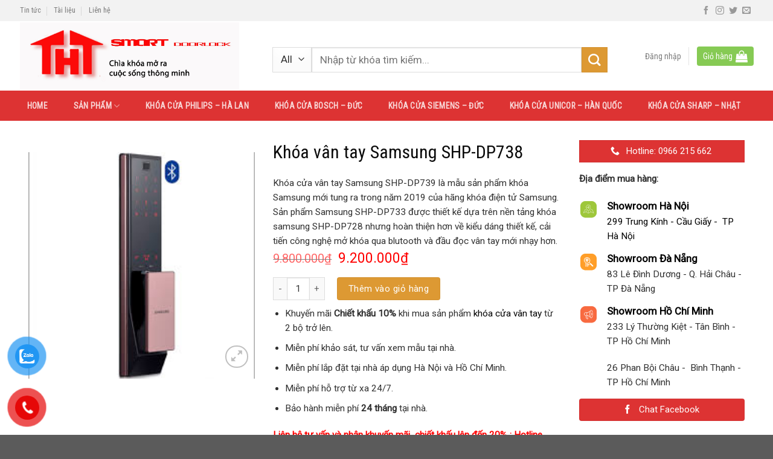

--- FILE ---
content_type: text/html; charset=UTF-8
request_url: https://khoadientuhanquoc.vn/san-pham/khoa-van-tay-samsung-shp-dp738/
body_size: 37085
content:


<!DOCTYPE html>
<!--[if IE 9 ]> <html lang="vi" class="ie9 loading-site no-js"> <![endif]-->
<!--[if IE 8 ]> <html lang="vi" class="ie8 loading-site no-js"> <![endif]-->
<!--[if (gte IE 9)|!(IE)]><!--><html lang="vi" class="loading-site no-js"> <!--<![endif]-->
<head>
	<meta charset="UTF-8" />
	<meta name="viewport" content="width=device-width, initial-scale=1.0, maximum-scale=1.0, user-scalable=no" />

	<link rel="profile" href="http://gmpg.org/xfn/11" />
	<link rel="pingback" href="https://khoadientuhanquoc.vn/xmlrpc.php" />

	<script>(function(html){html.className = html.className.replace(/\bno-js\b/,'js')})(document.documentElement);</script>
<title>Khóa vân tay Samsung SHP-DP738 &#8211; Khóa Cửa Vân Tay Philips, Sharp, Bosch (Đức) Giá Rẻ mẫu 2025</title>
<meta name='robots' content='max-image-preview:large' />
<link rel="alternate" type="application/rss+xml" title="Dòng thông tin Khóa Cửa Vân Tay Philips, Sharp, Bosch (Đức) Giá Rẻ mẫu 2025 &raquo;" href="https://khoadientuhanquoc.vn/feed/" />
<link rel="alternate" type="application/rss+xml" title="Dòng phản hồi Khóa Cửa Vân Tay Philips, Sharp, Bosch (Đức) Giá Rẻ mẫu 2025 &raquo;" href="https://khoadientuhanquoc.vn/comments/feed/" />
<link rel="alternate" type="application/rss+xml" title="Khóa Cửa Vân Tay Philips, Sharp, Bosch (Đức) Giá Rẻ mẫu 2025 &raquo; Khóa vân tay Samsung SHP-DP738 Dòng phản hồi" href="https://khoadientuhanquoc.vn/san-pham/khoa-van-tay-samsung-shp-dp738/feed/" />
<script type="text/javascript">
window._wpemojiSettings = {"baseUrl":"https:\/\/s.w.org\/images\/core\/emoji\/14.0.0\/72x72\/","ext":".png","svgUrl":"https:\/\/s.w.org\/images\/core\/emoji\/14.0.0\/svg\/","svgExt":".svg","source":{"concatemoji":"https:\/\/khoadientuhanquoc.vn\/wp-includes\/js\/wp-emoji-release.min.js?ver=6.1.1"}};
/*! This file is auto-generated */
!function(e,a,t){var n,r,o,i=a.createElement("canvas"),p=i.getContext&&i.getContext("2d");function s(e,t){var a=String.fromCharCode,e=(p.clearRect(0,0,i.width,i.height),p.fillText(a.apply(this,e),0,0),i.toDataURL());return p.clearRect(0,0,i.width,i.height),p.fillText(a.apply(this,t),0,0),e===i.toDataURL()}function c(e){var t=a.createElement("script");t.src=e,t.defer=t.type="text/javascript",a.getElementsByTagName("head")[0].appendChild(t)}for(o=Array("flag","emoji"),t.supports={everything:!0,everythingExceptFlag:!0},r=0;r<o.length;r++)t.supports[o[r]]=function(e){if(p&&p.fillText)switch(p.textBaseline="top",p.font="600 32px Arial",e){case"flag":return s([127987,65039,8205,9895,65039],[127987,65039,8203,9895,65039])?!1:!s([55356,56826,55356,56819],[55356,56826,8203,55356,56819])&&!s([55356,57332,56128,56423,56128,56418,56128,56421,56128,56430,56128,56423,56128,56447],[55356,57332,8203,56128,56423,8203,56128,56418,8203,56128,56421,8203,56128,56430,8203,56128,56423,8203,56128,56447]);case"emoji":return!s([129777,127995,8205,129778,127999],[129777,127995,8203,129778,127999])}return!1}(o[r]),t.supports.everything=t.supports.everything&&t.supports[o[r]],"flag"!==o[r]&&(t.supports.everythingExceptFlag=t.supports.everythingExceptFlag&&t.supports[o[r]]);t.supports.everythingExceptFlag=t.supports.everythingExceptFlag&&!t.supports.flag,t.DOMReady=!1,t.readyCallback=function(){t.DOMReady=!0},t.supports.everything||(n=function(){t.readyCallback()},a.addEventListener?(a.addEventListener("DOMContentLoaded",n,!1),e.addEventListener("load",n,!1)):(e.attachEvent("onload",n),a.attachEvent("onreadystatechange",function(){"complete"===a.readyState&&t.readyCallback()})),(e=t.source||{}).concatemoji?c(e.concatemoji):e.wpemoji&&e.twemoji&&(c(e.twemoji),c(e.wpemoji)))}(window,document,window._wpemojiSettings);
</script>
<style type="text/css">
img.wp-smiley,
img.emoji {
	display: inline !important;
	border: none !important;
	box-shadow: none !important;
	height: 1em !important;
	width: 1em !important;
	margin: 0 0.07em !important;
	vertical-align: -0.1em !important;
	background: none !important;
	padding: 0 !important;
}
</style>
	<link rel='stylesheet' id='wp-block-library-css' href='https://khoadientuhanquoc.vn/wp-includes/css/dist/block-library/style.min.css?ver=6.1.1' type='text/css' media='all' />
<link rel='stylesheet' id='wc-blocks-vendors-style-css' href='https://khoadientuhanquoc.vn/wp-content/plugins/woocommerce/packages/woocommerce-blocks/build/wc-blocks-vendors-style.css?ver=8.7.5' type='text/css' media='all' />
<link rel='stylesheet' id='wc-blocks-style-css' href='https://khoadientuhanquoc.vn/wp-content/plugins/woocommerce/packages/woocommerce-blocks/build/wc-blocks-style.css?ver=8.7.5' type='text/css' media='all' />
<link rel='stylesheet' id='classic-theme-styles-css' href='https://khoadientuhanquoc.vn/wp-includes/css/classic-themes.min.css?ver=1' type='text/css' media='all' />
<style id='global-styles-inline-css' type='text/css'>
body{--wp--preset--color--black: #000000;--wp--preset--color--cyan-bluish-gray: #abb8c3;--wp--preset--color--white: #ffffff;--wp--preset--color--pale-pink: #f78da7;--wp--preset--color--vivid-red: #cf2e2e;--wp--preset--color--luminous-vivid-orange: #ff6900;--wp--preset--color--luminous-vivid-amber: #fcb900;--wp--preset--color--light-green-cyan: #7bdcb5;--wp--preset--color--vivid-green-cyan: #00d084;--wp--preset--color--pale-cyan-blue: #8ed1fc;--wp--preset--color--vivid-cyan-blue: #0693e3;--wp--preset--color--vivid-purple: #9b51e0;--wp--preset--gradient--vivid-cyan-blue-to-vivid-purple: linear-gradient(135deg,rgba(6,147,227,1) 0%,rgb(155,81,224) 100%);--wp--preset--gradient--light-green-cyan-to-vivid-green-cyan: linear-gradient(135deg,rgb(122,220,180) 0%,rgb(0,208,130) 100%);--wp--preset--gradient--luminous-vivid-amber-to-luminous-vivid-orange: linear-gradient(135deg,rgba(252,185,0,1) 0%,rgba(255,105,0,1) 100%);--wp--preset--gradient--luminous-vivid-orange-to-vivid-red: linear-gradient(135deg,rgba(255,105,0,1) 0%,rgb(207,46,46) 100%);--wp--preset--gradient--very-light-gray-to-cyan-bluish-gray: linear-gradient(135deg,rgb(238,238,238) 0%,rgb(169,184,195) 100%);--wp--preset--gradient--cool-to-warm-spectrum: linear-gradient(135deg,rgb(74,234,220) 0%,rgb(151,120,209) 20%,rgb(207,42,186) 40%,rgb(238,44,130) 60%,rgb(251,105,98) 80%,rgb(254,248,76) 100%);--wp--preset--gradient--blush-light-purple: linear-gradient(135deg,rgb(255,206,236) 0%,rgb(152,150,240) 100%);--wp--preset--gradient--blush-bordeaux: linear-gradient(135deg,rgb(254,205,165) 0%,rgb(254,45,45) 50%,rgb(107,0,62) 100%);--wp--preset--gradient--luminous-dusk: linear-gradient(135deg,rgb(255,203,112) 0%,rgb(199,81,192) 50%,rgb(65,88,208) 100%);--wp--preset--gradient--pale-ocean: linear-gradient(135deg,rgb(255,245,203) 0%,rgb(182,227,212) 50%,rgb(51,167,181) 100%);--wp--preset--gradient--electric-grass: linear-gradient(135deg,rgb(202,248,128) 0%,rgb(113,206,126) 100%);--wp--preset--gradient--midnight: linear-gradient(135deg,rgb(2,3,129) 0%,rgb(40,116,252) 100%);--wp--preset--duotone--dark-grayscale: url('#wp-duotone-dark-grayscale');--wp--preset--duotone--grayscale: url('#wp-duotone-grayscale');--wp--preset--duotone--purple-yellow: url('#wp-duotone-purple-yellow');--wp--preset--duotone--blue-red: url('#wp-duotone-blue-red');--wp--preset--duotone--midnight: url('#wp-duotone-midnight');--wp--preset--duotone--magenta-yellow: url('#wp-duotone-magenta-yellow');--wp--preset--duotone--purple-green: url('#wp-duotone-purple-green');--wp--preset--duotone--blue-orange: url('#wp-duotone-blue-orange');--wp--preset--font-size--small: 13px;--wp--preset--font-size--medium: 20px;--wp--preset--font-size--large: 36px;--wp--preset--font-size--x-large: 42px;--wp--preset--spacing--20: 0.44rem;--wp--preset--spacing--30: 0.67rem;--wp--preset--spacing--40: 1rem;--wp--preset--spacing--50: 1.5rem;--wp--preset--spacing--60: 2.25rem;--wp--preset--spacing--70: 3.38rem;--wp--preset--spacing--80: 5.06rem;}:where(.is-layout-flex){gap: 0.5em;}body .is-layout-flow > .alignleft{float: left;margin-inline-start: 0;margin-inline-end: 2em;}body .is-layout-flow > .alignright{float: right;margin-inline-start: 2em;margin-inline-end: 0;}body .is-layout-flow > .aligncenter{margin-left: auto !important;margin-right: auto !important;}body .is-layout-constrained > .alignleft{float: left;margin-inline-start: 0;margin-inline-end: 2em;}body .is-layout-constrained > .alignright{float: right;margin-inline-start: 2em;margin-inline-end: 0;}body .is-layout-constrained > .aligncenter{margin-left: auto !important;margin-right: auto !important;}body .is-layout-constrained > :where(:not(.alignleft):not(.alignright):not(.alignfull)){max-width: var(--wp--style--global--content-size);margin-left: auto !important;margin-right: auto !important;}body .is-layout-constrained > .alignwide{max-width: var(--wp--style--global--wide-size);}body .is-layout-flex{display: flex;}body .is-layout-flex{flex-wrap: wrap;align-items: center;}body .is-layout-flex > *{margin: 0;}:where(.wp-block-columns.is-layout-flex){gap: 2em;}.has-black-color{color: var(--wp--preset--color--black) !important;}.has-cyan-bluish-gray-color{color: var(--wp--preset--color--cyan-bluish-gray) !important;}.has-white-color{color: var(--wp--preset--color--white) !important;}.has-pale-pink-color{color: var(--wp--preset--color--pale-pink) !important;}.has-vivid-red-color{color: var(--wp--preset--color--vivid-red) !important;}.has-luminous-vivid-orange-color{color: var(--wp--preset--color--luminous-vivid-orange) !important;}.has-luminous-vivid-amber-color{color: var(--wp--preset--color--luminous-vivid-amber) !important;}.has-light-green-cyan-color{color: var(--wp--preset--color--light-green-cyan) !important;}.has-vivid-green-cyan-color{color: var(--wp--preset--color--vivid-green-cyan) !important;}.has-pale-cyan-blue-color{color: var(--wp--preset--color--pale-cyan-blue) !important;}.has-vivid-cyan-blue-color{color: var(--wp--preset--color--vivid-cyan-blue) !important;}.has-vivid-purple-color{color: var(--wp--preset--color--vivid-purple) !important;}.has-black-background-color{background-color: var(--wp--preset--color--black) !important;}.has-cyan-bluish-gray-background-color{background-color: var(--wp--preset--color--cyan-bluish-gray) !important;}.has-white-background-color{background-color: var(--wp--preset--color--white) !important;}.has-pale-pink-background-color{background-color: var(--wp--preset--color--pale-pink) !important;}.has-vivid-red-background-color{background-color: var(--wp--preset--color--vivid-red) !important;}.has-luminous-vivid-orange-background-color{background-color: var(--wp--preset--color--luminous-vivid-orange) !important;}.has-luminous-vivid-amber-background-color{background-color: var(--wp--preset--color--luminous-vivid-amber) !important;}.has-light-green-cyan-background-color{background-color: var(--wp--preset--color--light-green-cyan) !important;}.has-vivid-green-cyan-background-color{background-color: var(--wp--preset--color--vivid-green-cyan) !important;}.has-pale-cyan-blue-background-color{background-color: var(--wp--preset--color--pale-cyan-blue) !important;}.has-vivid-cyan-blue-background-color{background-color: var(--wp--preset--color--vivid-cyan-blue) !important;}.has-vivid-purple-background-color{background-color: var(--wp--preset--color--vivid-purple) !important;}.has-black-border-color{border-color: var(--wp--preset--color--black) !important;}.has-cyan-bluish-gray-border-color{border-color: var(--wp--preset--color--cyan-bluish-gray) !important;}.has-white-border-color{border-color: var(--wp--preset--color--white) !important;}.has-pale-pink-border-color{border-color: var(--wp--preset--color--pale-pink) !important;}.has-vivid-red-border-color{border-color: var(--wp--preset--color--vivid-red) !important;}.has-luminous-vivid-orange-border-color{border-color: var(--wp--preset--color--luminous-vivid-orange) !important;}.has-luminous-vivid-amber-border-color{border-color: var(--wp--preset--color--luminous-vivid-amber) !important;}.has-light-green-cyan-border-color{border-color: var(--wp--preset--color--light-green-cyan) !important;}.has-vivid-green-cyan-border-color{border-color: var(--wp--preset--color--vivid-green-cyan) !important;}.has-pale-cyan-blue-border-color{border-color: var(--wp--preset--color--pale-cyan-blue) !important;}.has-vivid-cyan-blue-border-color{border-color: var(--wp--preset--color--vivid-cyan-blue) !important;}.has-vivid-purple-border-color{border-color: var(--wp--preset--color--vivid-purple) !important;}.has-vivid-cyan-blue-to-vivid-purple-gradient-background{background: var(--wp--preset--gradient--vivid-cyan-blue-to-vivid-purple) !important;}.has-light-green-cyan-to-vivid-green-cyan-gradient-background{background: var(--wp--preset--gradient--light-green-cyan-to-vivid-green-cyan) !important;}.has-luminous-vivid-amber-to-luminous-vivid-orange-gradient-background{background: var(--wp--preset--gradient--luminous-vivid-amber-to-luminous-vivid-orange) !important;}.has-luminous-vivid-orange-to-vivid-red-gradient-background{background: var(--wp--preset--gradient--luminous-vivid-orange-to-vivid-red) !important;}.has-very-light-gray-to-cyan-bluish-gray-gradient-background{background: var(--wp--preset--gradient--very-light-gray-to-cyan-bluish-gray) !important;}.has-cool-to-warm-spectrum-gradient-background{background: var(--wp--preset--gradient--cool-to-warm-spectrum) !important;}.has-blush-light-purple-gradient-background{background: var(--wp--preset--gradient--blush-light-purple) !important;}.has-blush-bordeaux-gradient-background{background: var(--wp--preset--gradient--blush-bordeaux) !important;}.has-luminous-dusk-gradient-background{background: var(--wp--preset--gradient--luminous-dusk) !important;}.has-pale-ocean-gradient-background{background: var(--wp--preset--gradient--pale-ocean) !important;}.has-electric-grass-gradient-background{background: var(--wp--preset--gradient--electric-grass) !important;}.has-midnight-gradient-background{background: var(--wp--preset--gradient--midnight) !important;}.has-small-font-size{font-size: var(--wp--preset--font-size--small) !important;}.has-medium-font-size{font-size: var(--wp--preset--font-size--medium) !important;}.has-large-font-size{font-size: var(--wp--preset--font-size--large) !important;}.has-x-large-font-size{font-size: var(--wp--preset--font-size--x-large) !important;}
.wp-block-navigation a:where(:not(.wp-element-button)){color: inherit;}
:where(.wp-block-columns.is-layout-flex){gap: 2em;}
.wp-block-pullquote{font-size: 1.5em;line-height: 1.6;}
</style>
<link rel='stylesheet' id='font-awesome-four-css' href='https://khoadientuhanquoc.vn/wp-content/plugins/font-awesome-4-menus/css/font-awesome.min.css?ver=4.7.0' type='text/css' media='all' />
<link rel='stylesheet' id='photoswipe-css' href='https://khoadientuhanquoc.vn/wp-content/plugins/woocommerce/assets/css/photoswipe/photoswipe.min.css?ver=7.1.0' type='text/css' media='all' />
<link rel='stylesheet' id='photoswipe-default-skin-css' href='https://khoadientuhanquoc.vn/wp-content/plugins/woocommerce/assets/css/photoswipe/default-skin/default-skin.min.css?ver=7.1.0' type='text/css' media='all' />
<style id='woocommerce-inline-inline-css' type='text/css'>
.woocommerce form .form-row .required { visibility: visible; }
</style>
<link rel='stylesheet' id='dashicons-css' href='https://khoadientuhanquoc.vn/wp-includes/css/dashicons.min.css?ver=6.1.1' type='text/css' media='all' />
<link rel='stylesheet' id='wpse_front_styles-css' href='https://khoadientuhanquoc.vn/wp-content/plugins/wp-smart-editor1/css/front_styles.css?ver=6.1.1' type='text/css' media='all' />
<link rel='stylesheet' id='wpse_custom_styles-css' href='https://khoadientuhanquoc.vn/wp-content/plugins/wp-smart-editor1/css/customstyles/custom_styles.css?ver=6.1.1' type='text/css' media='all' />
<link rel='stylesheet' id='wpse_qtip_css-css' href='https://khoadientuhanquoc.vn/wp-content/plugins/wp-smart-editor1/css/jquery.qtip.css?ver=6.1.1' type='text/css' media='all' />
<link rel='stylesheet' id='pzf-style-css' href='https://khoadientuhanquoc.vn/wp-content/plugins/button-contact-vr/css/style.css?ver=6.1.1' type='text/css' media='all' />
<link rel='stylesheet' id='flatsome-main-css' href='https://khoadientuhanquoc.vn/wp-content/themes/flatsome/assets/css/flatsome.css?ver=3.6.2' type='text/css' media='all' />
<link rel='stylesheet' id='flatsome-shop-css' href='https://khoadientuhanquoc.vn/wp-content/themes/flatsome/assets/css/flatsome-shop.css?ver=3.6.2' type='text/css' media='all' />
<link rel='stylesheet' id='flatsome-style-css' href='https://khoadientuhanquoc.vn/wp-content/themes/manh-rem/style.css?ver=3.6.2' type='text/css' media='all' />
<script type='text/javascript' src='https://khoadientuhanquoc.vn/wp-includes/js/jquery/jquery.min.js?ver=3.6.1' id='jquery-core-js'></script>
<script type='text/javascript' src='https://khoadientuhanquoc.vn/wp-includes/js/jquery/jquery-migrate.min.js?ver=3.3.2' id='jquery-migrate-js'></script>
<script type='text/javascript' src='https://khoadientuhanquoc.vn/wp-content/plugins/wp-smart-editor1/js/jquery.qtip.min.js?ver=6.1.1' id='wpse_qtip-js'></script>
<script type='text/javascript' src='https://khoadientuhanquoc.vn/wp-content/plugins/wp-smart-editor1/js/frontend_tooltip.js?ver=6.1.1' id='wpse_custom_tooltip-js'></script>
<link rel="https://api.w.org/" href="https://khoadientuhanquoc.vn/wp-json/" /><link rel="alternate" type="application/json" href="https://khoadientuhanquoc.vn/wp-json/wp/v2/product/1096" /><link rel="EditURI" type="application/rsd+xml" title="RSD" href="https://khoadientuhanquoc.vn/xmlrpc.php?rsd" />
<link rel="wlwmanifest" type="application/wlwmanifest+xml" href="https://khoadientuhanquoc.vn/wp-includes/wlwmanifest.xml" />
<meta name="generator" content="WordPress 6.1.1" />
<meta name="generator" content="WooCommerce 7.1.0" />
<link rel="canonical" href="https://khoadientuhanquoc.vn/san-pham/khoa-van-tay-samsung-shp-dp738/" />
<link rel='shortlink' href='https://khoadientuhanquoc.vn/?p=1096' />
<link rel="alternate" type="application/json+oembed" href="https://khoadientuhanquoc.vn/wp-json/oembed/1.0/embed?url=https%3A%2F%2Fkhoadientuhanquoc.vn%2Fsan-pham%2Fkhoa-van-tay-samsung-shp-dp738%2F" />
<link rel="alternate" type="text/xml+oembed" href="https://khoadientuhanquoc.vn/wp-json/oembed/1.0/embed?url=https%3A%2F%2Fkhoadientuhanquoc.vn%2Fsan-pham%2Fkhoa-van-tay-samsung-shp-dp738%2F&#038;format=xml" />
  <script
  src="https://code.jquery.com/jquery-3.6.0.min.js"
  integrity="sha256-/xUj+3OJU5yExlq6GSYGSHk7tPXikynS7ogEvDej/m4="
  crossorigin="anonymous"></script>
  <script type="text/javascript"> 
      var fixed_header_class   = '';
      var fixed_header_scroll   = '';
      jQuery(window).scroll(function(){           
        if(jQuery(document).scrollTop() > fixed_header_scroll){
             jQuery(fixed_header_class).addClass("myfixedHeader");
           }else{
               jQuery(fixed_header_class).removeClass("myfixedHeader");	 
                }
   });</script> <style type="text/css">
    .myfixedHeader{background-color: !important;}
    .myfixedHeader, .myfixedHeader a { color: !important;}
	.myfixedHeader { height: ;}
	.myfixedHeader { padding: !important;}
    .myfixedHeader {margin: 0 auto !important; width:100% !important; position:fixed; z-index:99999; transition:all 0.7s ease; left:0; right:0; top:0; text-align:center !important; }
    { transition:all 0.7s ease; }</style>	<style>.bg{opacity: 0; transition: opacity 1s; -webkit-transition: opacity 1s;} .bg-loaded{opacity: 1;}</style><!--[if IE]><link rel="stylesheet" type="text/css" href="https://khoadientuhanquoc.vn/wp-content/themes/flatsome/assets/css/ie-fallback.css"><script src="//cdnjs.cloudflare.com/ajax/libs/html5shiv/3.6.1/html5shiv.js"></script><script>var head = document.getElementsByTagName('head')[0],style = document.createElement('style');style.type = 'text/css';style.styleSheet.cssText = ':before,:after{content:none !important';head.appendChild(style);setTimeout(function(){head.removeChild(style);}, 0);</script><script src="https://khoadientuhanquoc.vn/wp-content/themes/flatsome/assets/libs/ie-flexibility.js"></script><![endif]-->    <script type="text/javascript">
    WebFontConfig = {
      google: { families: [ "Roboto+Condensed:regular,regular","Roboto:regular,regular","Roboto+Condensed:regular,regular","Dancing+Script:regular,400", ] }
    };
    (function() {
      var wf = document.createElement('script');
      wf.src = 'https://ajax.googleapis.com/ajax/libs/webfont/1/webfont.js';
      wf.type = 'text/javascript';
      wf.async = 'true';
      var s = document.getElementsByTagName('script')[0];
      s.parentNode.insertBefore(wf, s);
    })(); </script>
  <style>.product-gallery img.lazy-load, .product-small img.lazy-load, .product-small img[data-lazy-srcset]:not(.lazyloaded){ padding-top: 100%;}</style>	<noscript><style>.woocommerce-product-gallery{ opacity: 1 !important; }</style></noscript>
	<link rel="icon" href="https://khoadientuhanquoc.vn/wp-content/uploads/2022/10/cropped-logo-thtvietnam-32x32.jpg" sizes="32x32" />
<link rel="icon" href="https://khoadientuhanquoc.vn/wp-content/uploads/2022/10/cropped-logo-thtvietnam-192x192.jpg" sizes="192x192" />
<link rel="apple-touch-icon" href="https://khoadientuhanquoc.vn/wp-content/uploads/2022/10/cropped-logo-thtvietnam-180x180.jpg" />
<meta name="msapplication-TileImage" content="https://khoadientuhanquoc.vn/wp-content/uploads/2022/10/cropped-logo-thtvietnam-270x270.jpg" />
<style id="custom-css" type="text/css">:root {--primary-color: #dd3333;}/* Site Width */.full-width .ubermenu-nav, .container, .row{max-width: 1240px}.row.row-collapse{max-width: 1210px}.row.row-small{max-width: 1232.5px}.row.row-large{max-width: 1270px}.header-main{height: 115px}#logo img{max-height: 115px}#logo{width:379px;}#logo img{padding:2px 0;}.header-bottom{min-height: 50px}.header-top{min-height: 35px}.transparent .header-main{height: 30px}.transparent #logo img{max-height: 30px}.has-transparent + .page-title:first-of-type,.has-transparent + #main > .page-title,.has-transparent + #main > div > .page-title,.has-transparent + #main .page-header-wrapper:first-of-type .page-title{padding-top: 110px;}.header.show-on-scroll,.stuck .header-main{height:70px!important}.stuck #logo img{max-height: 70px!important}.header-bg-color, .header-wrapper {background-color: rgba(255,255,255,0.9)}.header-bottom {background-color: #dd3333}.header-main .nav > li > a{line-height: 16px }.stuck .header-main .nav > li > a{line-height: 50px }.header-bottom-nav > li > a{line-height: 31px }@media (max-width: 549px) {.header-main{height: 70px}#logo img{max-height: 70px}}.nav-dropdown{font-size:96%}.header-top{background-color:#f2f2f2!important;}/* Color */.accordion-title.active, .has-icon-bg .icon .icon-inner,.logo a, .primary.is-underline, .primary.is-link, .badge-outline .badge-inner, .nav-outline > li.active> a,.nav-outline >li.active > a, .cart-icon strong,[data-color='primary'], .is-outline.primary{color: #dd3333;}/* Color !important */[data-text-color="primary"]{color: #dd3333!important;}/* Background */.scroll-to-bullets a,.featured-title, .label-new.menu-item > a:after, .nav-pagination > li > .current,.nav-pagination > li > span:hover,.nav-pagination > li > a:hover,.has-hover:hover .badge-outline .badge-inner,button[type="submit"], .button.wc-forward:not(.checkout):not(.checkout-button), .button.submit-button, .button.primary:not(.is-outline),.featured-table .title,.is-outline:hover, .has-icon:hover .icon-label,.nav-dropdown-bold .nav-column li > a:hover, .nav-dropdown.nav-dropdown-bold > li > a:hover, .nav-dropdown-bold.dark .nav-column li > a:hover, .nav-dropdown.nav-dropdown-bold.dark > li > a:hover, .is-outline:hover, .tagcloud a:hover,.grid-tools a, input[type='submit']:not(.is-form), .box-badge:hover .box-text, input.button.alt,.nav-box > li > a:hover,.nav-box > li.active > a,.nav-pills > li.active > a ,.current-dropdown .cart-icon strong, .cart-icon:hover strong, .nav-line-bottom > li > a:before, .nav-line-grow > li > a:before, .nav-line > li > a:before,.banner, .header-top, .slider-nav-circle .flickity-prev-next-button:hover svg, .slider-nav-circle .flickity-prev-next-button:hover .arrow, .primary.is-outline:hover, .button.primary:not(.is-outline), input[type='submit'].primary, input[type='submit'].primary, input[type='reset'].button, input[type='button'].primary, .badge-inner{background-color: #dd3333;}/* Border */.nav-vertical.nav-tabs > li.active > a,.scroll-to-bullets a.active,.nav-pagination > li > .current,.nav-pagination > li > span:hover,.nav-pagination > li > a:hover,.has-hover:hover .badge-outline .badge-inner,.accordion-title.active,.featured-table,.is-outline:hover, .tagcloud a:hover,blockquote, .has-border, .cart-icon strong:after,.cart-icon strong,.blockUI:before, .processing:before,.loading-spin, .slider-nav-circle .flickity-prev-next-button:hover svg, .slider-nav-circle .flickity-prev-next-button:hover .arrow, .primary.is-outline:hover{border-color: #dd3333}.nav-tabs > li.active > a{border-top-color: #dd3333}.widget_shopping_cart_content .blockUI.blockOverlay:before { border-left-color: #dd3333 }.woocommerce-checkout-review-order .blockUI.blockOverlay:before { border-left-color: #dd3333 }/* Fill */.slider .flickity-prev-next-button:hover svg,.slider .flickity-prev-next-button:hover .arrow{fill: #dd3333;}/* Background Color */[data-icon-label]:after, .secondary.is-underline:hover,.secondary.is-outline:hover,.icon-label,.button.secondary:not(.is-outline),.button.alt:not(.is-outline), .badge-inner.on-sale, .button.checkout, .single_add_to_cart_button{ background-color:#dd9933; }/* Color */.secondary.is-underline,.secondary.is-link, .secondary.is-outline,.stars a.active, .star-rating:before, .woocommerce-page .star-rating:before,.star-rating span:before, .color-secondary{color: #dd9933}/* Color !important */[data-text-color="secondary"]{color: #dd9933!important;}/* Border */.secondary.is-outline:hover{border-color:#dd9933}body{font-size: 96%;}@media screen and (max-width: 549px){body{font-size: 100%;}}body{font-family:"Roboto", sans-serif}body{font-weight: 0}body{color: #303030}.nav > li > a {font-family:"Roboto Condensed", sans-serif;}.nav > li > a {font-weight: 0;}h1,h2,h3,h4,h5,h6,.heading-font, .off-canvas-center .nav-sidebar.nav-vertical > li > a{font-family: "Roboto Condensed", sans-serif;}h1,h2,h3,h4,h5,h6,.heading-font,.banner h1,.banner h2{font-weight: 0;}h1,h2,h3,h4,h5,h6,.heading-font{color: #0a0a0a;}.alt-font{font-family: "Dancing Script", sans-serif;}.alt-font{font-weight: 400!important;}a{color: #000000;}a:hover{color: #1e73be;}.tagcloud a:hover{border-color: #1e73be;background-color: #1e73be;}.products.has-equal-box-heights .box-image {padding-top: 101%;}.shop-page-title.featured-title .title-bg{ background-image: url(https://khoadientuhanquoc.vn/wp-content/uploads/2022/10/khoa-samsung-dp738.jpg)!important;}@media screen and (min-width: 550px){.products .box-vertical .box-image{min-width: 300px!important;width: 300px!important;}}/* Custom CSS */.nav-small.nav>li.html{font-size:14px}.custom-product-page .row1 {background: white;max-width: 1216px;}.custom-product-page .row1 .col {padding-bottom: 0;max-width: 1216px;}.hotline-nav{font-size:16px}.archive .post-item{padding-top: 15px; padding-bottom:0}.blog-single .post-sidebar .body-section{padding-top:0 !important}.blog-single .large-9{background: white; padding-top:15px}.blog-single .post-sidebar{padding-right: 30px;padding-left: 0;}.archive .post-sidebar{padding-right:15px}.archive .post-item .box-text .post-title{font-weight:normal}.body-section .cot9 .product-small .price-wrapper ins span{color: red}.footer-bottom .col{padding-bottom:0}.archive .post-sidebar .body-section{padding-top:0 !important}.archive .badge.post-date{display:none}.archive .row.row-masonry {background: white}.woocommerce-breadcrumb{padding-top:5px}.page-gioi-thieu .cot3 .body-section{padding-top:0 !important; padding-bottom:0 !important}.hotline-nav a{color: white; padding-left: 0 !important;padding-right: 0 !important;}.hotline-nav a:hover{color:#a6f7ff; background: none !important}.search-header .col{padding-bottom:10px}.xu-huong-search, .xu-huong-search a{ font-size:14px}.header-inner .header-account-title{background: #dd3333;padding: 5px 10px;border-radius: 4px;color: white}.header-inner .cart-item{background: #86ca54;padding: 4px 10px;border-radius: 4px;color: white; }.header-inner .cart-item a{padding:0 !important; color: white}.header-inner .cart-item a:hover{color: white}.header-block .button.secondary:not(.is-outline){width:25px; height:25px}.nav-dropdown{padding: 10px 0 10px;border: 1px solid #ddd;}.nav-dropdown.nav-dropdown-simple>li>a:hover{background-color: rgb(234, 234, 234);}.header-bottom .nav-column>li>a{padding:2px 20px; font-size:14px}.nav-dropdown .menu-item-has-children>a{text-transform: uppercase;font-size: 17px;font-weight: normal;color: #000;text-transform: none;padding: 5px 20px;}.nav-spacing-large>li{margin:0}.nav-spacing-large>li a{font-weight:normal;padding-left: 12px;padding-right: 12px;line-height: 31px;}.nav-spacing-large>li a:hover, .nav-dark .nav>li.active>a{background:#86ca54}#wide-nav .current-menu-item .nav-column li a, #shop-sidebar .current-menu-item #wide-nav .nav-column li a{background:none}.page-wrapper{padding-bottom:0; padding-top:20px; background: #e8e8e8}.box-blog-post .is-divider{display:none}.body-section{padding-left:0 !important; padding-right:0 !important}ul.menu>li.has-child:hover >.sub-menu{display: block !important;position: absolute;left: 99%;background: white;z-index: 999;box-shadow: 5px 2px 10px rgba(165, 165, 165, 0.5);padding-left: 0}.toggle i{transform:rotate(-90deg)}.body-section .cot3 .sidebar-wrapper .widget_nav_menu{margin-left:0}.body-section .cot3 .sidebar-wrapper #menu-danh-muc-san-pham li{padding-left:10px;border-top: 1px dashed #ececec;}.body-section .cot3 .sidebar-wrapper #menu-danh-muc-san-pham li a{color: #525252; padding: 8px 0;}.widget .toggle{margin: 0 10px 0 10px;}.body-section .cot3 .sidebar-wrapper #menu-danh-muc-san-pham li:hover {background: rgba(0,0,0,0.03);}.body-section .cot3 .sidebar-wrapper #menu-danh-muc-san-pham li a:hover{color:green}.body-section .cot3 .widget-tieude{padding: 10px;background: #dd3333;color: white;font-size: 18px;font-weight: normal;}.body-section .cot9 .title-cat h2{text-align:left; padding: 10px;font-size: 19px;font-weight: normal;color: #dd3333;background: white;}.body-section .cot3{padding-right:5px}.body-section .cot3 .icon-box{padding: 5px 10px; border-bottom: 1px dashed #ececec;}.body-section .cot3 .badge.post-date{display:none}.body-section .cot3 .post-item .col-inner{padding: 5px 5px}.body-section .cot3 .post-item .box-vertical .box-text{padding-left: 10px; padding-top:5px; padding-bottom:5px}.body-section .cot3 .post-item .box-vertical .box-text .post-title, .body-section .cot3 .post-item .box-normal .box-text .post-title{font-weight:normal; font-size: 15px; color: black}.body-section .cot12{background-color: rgb(254, 255, 240);padding: 10px 10px 10px 10px;border: 1px dashed orange;}.body-section .cot3 .post-item, .body-section .cot3 .post-item .box-normal .box-text {padding-bottom:0; padding-top:0}.body-section .cot9 .col-inner{border-top:2px solid #dd3333}.product-small .product-title a{padding-bottom: 5px; color: #3e3e3e;font-size: 15px;}.body-section .cot9 .col-inner .col .col-inner{border-top:0}.product-small .price-wrapper del { color: #bdbdbd}.shop-container .product-small{border:0}.product-small{border: 1px solid #e4e4e4; border-radius: 4px}.product-short-description p{margin-bottom:10px}.product-small .price-wrapper del span{color: #bdbdbd; font-size: 14px} .product-small .price-wrapper .price{color: red; font-size: 17px}.price-wrapper .price{margin-bottom:15px}.shop-container .box{border: 1px solid #e2e2e2; background: white}.shop-container .badge-container{display:none}.shop-container .shop-page-title{font-weight: normal;letter-spacing: 0;font-size: 26px;}.category-page-title{background: white;padding-bottom: 20px}.shop-container .product-small .box-text-products{text-align:center; padding-left:5px; padding-right:5px}.custom-product-page .price-wrapper .price ins span{color: red; font-size: 23px; font-weight:normal}.woocommerce-cart-form .product-name, .woocommerce-cart-form .product-price, .woocommerce-cart-form .product-quantity, .woocommerce-cart-form .product-subtotal{font-weight: normal;text-transform: none;color: #dd3333;font-size: 15px;}.woocommerce-checkout .row-main{background: white;padding: 10px;border-radius: 4px;}.cart_totals .wc-proceed-to-checkout a{font-weight:normal; text-transform:none; letter-spacing:0}.continue-shopping a{font-weight: normal;text-transform: none;letter-spacing: 0;}.woocommerce .row-large{background: white;padding: 10px;border-radius: 4px;}.header-inner .cart-item a{text-transform: none;font-weight: normal;}.product-short-description p{margin-bottom:5px} .badge-container{margin-top:-5px;margin-left:10px}.badge{width:45px; height:30px}.badge-container .badge-inner{border-radius: 3px;font-weight: normal;}.image-tools a:last-child{vertical-align: middle; margin-bottom:20%}.grid-tools a{width:50%; font-weight:normal; text-transform:none; margin:0 auto}.product-small .button.primary:not(.is-outline){margin-right:0; border-radius:4px; font-weight: normal; text-transform:none; letter-spacing:0; padding:0 10px; font-size:14px; background: #e2e2e2; color: gray}.product-small:hover.product-small .button.primary:not(.is-outline){background: #86ca54; color: white}a.added_to_cart{font-size: 15px;padding: 5px 10px;text-transform: none;font-weight: normal;}.button span{font-weight: normal;letter-spacing: 0;}ul.product_list_widget li{margin-left:6px; margin-right:6px}.footer-block .col p, .footer-block .col{padding-bottom:0}.absolute-footer.dark{display:none}.body-section .row .cot12{padding-bottom:0}#shop-sidebar .body-section{padding-top:0}#shop-sidebar .current-menu-item{background: #efefef}#shop-sidebar .current-menu-item a{background: none}#wrapper, #main {background-color: #e8e8e8;}#shop-sidebar .sub-menu{z-index:999}.shop-container .term-description{background: #fffee4;padding: 10px;border: 1px dashed orange; margin-bottom:20px}.shop-container .term-description p{margin-bottom:0}.related-products-wrapper .row-small>.flickity-viewport>.flickity-slider>.col{padding: 0 9.8px 0px;}.product-footer{padding-bottom:20px}.duong_dan_breadcrumb {display: block;margin-bottom: 10px;}.duong_dan_breadcrumb #crumbs {margin-bottom: 0;}.duong_dan_breadcrumb #crumbs li {color: gray;display: inline-block;font-size: 14px;margin-bottom: 0;list-style: none;}.duong_dan_breadcrumb span {display: inline-block;font-size: 14px;color: #999;line-height: 1; padding-right: 7px;}.duong_dan_breadcrumb li a {display: inline-block;white-space: nowrap;font-size: 14px;color: #288ad6;padding: 0 10px 0 0;padding-left: 5px;padding-right: 5px;}.info-tieu-de {margin-top: 10px;font-size: 14px;color: #8a8a8a;}.meta-date-capnhat, .luot-xem {padding-right: 13px;}.meta-date-capnhat, .luot-xem {padding-right: 13px;}.info-tieu-de a {color: gray;}.is-divider {max-width: 100%;height: 1px;}.blog-single .article-inner .entry-image, .badge.post-date {display: none;}.blog-single .article-inner .entry-content {padding-top: 0;}.blog-single .entry-title{font-weight:normal}.product-main {padding: 20px 0;}.product-main .content-row{background: white; padding: 10px; border-radius:3px}.product-main .product-info{padding-top:0}.product-main .product-gallery {padding-left:0}.product-info .breadcrumbs {font-size: 13px;margin: 0 0 .5em;text-transform: none;}.product-info .product-title{font-size: 23px;font-weight: normal;}.product-info del span.amount{font-size:15px}.product-info ins span{color: red}.product-info .product-short-description{font-size:14px}.quantity+.button {margin-bottom:10px;margin-right: 0;font-size: 15px;font-weight: normal;text-transform: none;border-radius: 4px;}.product_meta>span{font-size:14px}.product_meta .tagged_as{padding-top:15px}.product_meta .tagged_as a:hover{background: #e8e8e8;color: #717171;}.product_meta .tagged_as a{background: white;border: 1px solid #e8e8e8;padding: 5px;margin-left: 5px;border-radius: 3px;}.product_meta>span a{color: gray}.product_meta>span a:hover{color: green}.product-info .cart{margin-bottom:5px}.entry-header-text-top{padding-bottom:0}.custom-product-page .product-title{font-weight:normal}.custom-product-page .cart{margin-bottom:0}.custom-product-page .product-tabs li a{font-size: 17px; color: black; font-weight: normal; text-transform:none; padding-left: 10px; padding-right:10px}.custom-product-page .product-tabs{border-bottom: 1px solid #e8e8e8;background: #f3f3f3;}.woocommerce-breadcrumb{font-size: 12px;letter-spacing: 0;text-transform: none;}.full-width .ubermenu-nav, .container, .row1 {max-width: 1245px;}span.amount {white-space: nowrap;color: #f00;font-weight: bold;}.col, .gallery-item, .columns {position: relative;margin: 0;padding: 0 15px 10px;width: 100%;}.container .row:not(.row-collapse), .lightbox-content .row:not(.row-collapse) {padding-left: 15px;padding-right: 15px;margin-left: -15px;margin-right: -15px;width: auto;}/* Custom CSS Tablet */@media (max-width: 849px){.footer-block .cot9{display:none}}/* Custom CSS Mobile */@media (max-width: 549px){.nav-small.nav>li.html{text-align:center}.footer-bottom .col{text-align:center}.product-breadcrumb-container{text-align: center;padding-bottom: 10px;}.custom-product-page .product-title{margin-bottom:0}.product-short-description{padding-top:10px}.blog-archive .post-item {display:block; position: relative}.blog-archive .post-item .box-image{width: 25%;float: left;display: inline-block;}.blog-archive .post-item .box-text{width: 75%;padding-left: 10px;float: left;display: inline-block;padding-top: 0;padding-bottom:5px}.blog-archive .post-item .box-text .post-title{font-size: 19px}.body-section .cot3{padding-right:5px; padding-left:5px}ul.product_list_widget li a:not(.remove){font-size: 14px}.off-canvas .sidebar-inner{padding:0}.container .section, .row .section {padding-left: 0px;padding-right: 0px;}.col, .gallery-item, .columns {position: relative;margin: 0;padding: 0 5px;width: 100%;}ul.ul-reset {margin: 0;padding-left: 14px;padding-right: 15px;}ul.ul-reset {margin: 0;padding-left: 3px!important;padding-right: 1px;}.page-wrapper {padding-bottom: 0;padding-top: 2px!important;background: #fff;}.row .gallery, .row .row:not(.row-collapse), .container .row:not(.row-collapse), .lightbox-content .row:not(.row-collapse) {padding-left: 0;padding-right: 0; margin-left: -7px;margin-right: -6px;width: auto;}#section_1762872452 {padding-top: 10px;padding-bottom: 0px;}title-cat h1, h2, h3, h4, h5, h6, .heading-font {color: #ff0000;font-size: 25px;text-align: left;}#header.sticky-header .header-main.sticky {position: fixed;left: 0;right: 0;width: 100%;margin-left: 0;margin-right: 0;top: 0;z-index: 1001;}}.label-new.menu-item > a:after{content:"New";}.label-hot.menu-item > a:after{content:"Hot";}.label-sale.menu-item > a:after{content:"Sale";}.label-popular.menu-item > a:after{content:"Popular";}</style>		<style type="text/css" id="wp-custom-css">
			.row .gallery, .row .row:not(.row-collapse), .container .row:not(.row-collapse), .lightbox-content .row:not(.row-collapse) {
    padding-left: 16px;
    padding-right: 11px;
    width: auto;
}
.pt-half {
     padding-top: 1px;
	    margin-left: 1px;
}

		</style>
		<style id="infinite-scroll-css" type="text/css">.page-load-status,.woocommerce-pagination {display: none;}</style></head>

<body class="product-template-default single single-product postid-1096 theme-flatsome woocommerce woocommerce-page woocommerce-no-js lightbox lazy-icons nav-dropdown-has-arrow">

<a class="skip-link screen-reader-text" href="#main">Skip to content</a>

<div id="wrapper">


<header id="header" class="header has-sticky sticky-fade">
   <div class="header-wrapper">
	<div id="top-bar" class="header-top hide-for-sticky hide-for-medium">
    <div class="flex-row container">
      <div class="flex-col hide-for-medium flex-left">
          <ul class="nav nav-left medium-nav-center nav-small  nav-divided">
              <li id="menu-item-1764" class="menu-item menu-item-type-custom menu-item-object-custom  menu-item-1764"><a href="https://khoadientuhanquoc.vn/chuyen-muc/danh-gia-san-pham/" class="nav-top-link">Tin tức</a></li>
<li id="menu-item-1765" class="menu-item menu-item-type-custom menu-item-object-custom  menu-item-1765"><a href="https://khoadientuhanquoc.vn/huong-dan-su-dung/" class="nav-top-link">Tài liệu</a></li>
<li id="menu-item-1766" class="menu-item menu-item-type-custom menu-item-object-custom  menu-item-1766"><a href="https://khoadientuhanquoc.vn/lien-he/" class="nav-top-link">Liên hệ</a></li>
          </ul>
      </div><!-- flex-col left -->

      <div class="flex-col hide-for-medium flex-center">
          <ul class="nav nav-center nav-small  nav-divided">
                        </ul>
      </div><!-- center -->

      <div class="flex-col hide-for-medium flex-right">
         <ul class="nav top-bar-nav nav-right nav-small  nav-divided">
              <li class="html header-social-icons ml-0">
	<div class="social-icons follow-icons " ><a href="http://url" target="_blank" data-label="Facebook"  rel="noopener noreferrer nofollow" class="icon plain facebook tooltip" title="Follow on Facebook"><i class="icon-facebook" ></i></a><a href="http://url" target="_blank" rel="noopener noreferrer nofollow" data-label="Instagram" class="icon plain  instagram tooltip" title="Follow on Instagram"><i class="icon-instagram" ></i></a><a href="http://url" target="_blank"  data-label="Twitter"  rel="noopener noreferrer nofollow" class="icon plain  twitter tooltip" title="Follow on Twitter"><i class="icon-twitter" ></i></a><a href="mailto:your@email" data-label="E-mail"  rel="nofollow" class="icon plain  email tooltip" title="Send us an email"><i class="icon-envelop" ></i></a></div></li>          </ul>
      </div><!-- .flex-col right -->

      
    </div><!-- .flex-row -->
</div><!-- #header-top -->
<div id="masthead" class="header-main ">
      <div class="header-inner flex-row container logo-left medium-logo-center" role="navigation">

          <!-- Logo -->
          <div id="logo" class="flex-col logo">
            <!-- Header logo -->
<a href="https://khoadientuhanquoc.vn/" title="Khóa Cửa Vân Tay Philips, Sharp, Bosch (Đức) Giá Rẻ mẫu 2025" rel="home">
    <img width="379" height="115" src="https://khoadientuhanquoc.vn/wp-content/uploads/2022/10/logo-thtvietnam.jpg" class="header_logo header-logo" alt="Khóa Cửa Vân Tay Philips, Sharp, Bosch (Đức) Giá Rẻ mẫu 2025"/><img  width="379" height="115" src="https://khoadientuhanquoc.vn/wp-content/uploads/2022/10/logo-thtvietnam.jpg" class="header-logo-dark" alt="Khóa Cửa Vân Tay Philips, Sharp, Bosch (Đức) Giá Rẻ mẫu 2025"/></a>
          </div>

          <!-- Mobile Left Elements -->
          <div class="flex-col show-for-medium flex-left">
            <ul class="mobile-nav nav nav-left ">
              <li class="nav-icon has-icon">
  		<a href="#" data-open="#main-menu" data-pos="left" data-bg="main-menu-overlay" data-color="" class="is-small" aria-controls="main-menu" aria-expanded="false">
		
		  <i class="icon-menu" ></i>
		  		</a>
	</li>            </ul>
          </div>

          <!-- Left Elements -->
          <div class="flex-col hide-for-medium flex-left
            flex-grow">
            <ul class="header-nav header-nav-main nav nav-left  nav-size-medium nav-spacing-small" >
              <li class="header-block"><div class="header-block-block-1"><div class="row row-small search-header"  id="row-485433795">

<div class="col medium-11 small-12 large-11"  ><div class="col-inner"  >

<div class="gap-element" style="display:block; height:auto; padding-top:13px" class="clearfix"></div>

<div class="gap-element" style="display:block; height:auto; padding-top:10px" class="clearfix"></div>
<div class="xu-huong-search"></div>
<div class="searchform-wrapper ux-search-box relative form- is-large"><form role="search" method="get" class="searchform" action="https://khoadientuhanquoc.vn/">
		<div class="flex-row relative">
						<div class="flex-col search-form-categories">
			<select class="search_categories resize-select mb-0" name="product_cat"><option value="" selected='selected'>All</option><option value="khoa-cua-atler-duc">KHÓA CỬA ATLER - ĐỨC</option><option value="khoa-bosch-duc">KHÓA CỬA BOSCH – ĐỨC</option><option value="khoa-dessmann-duc">KHÓA CỬA DESSMANN – ĐỨC</option><option value="khoa-goodum-china">KHÓA CỬA GOODUM – CHINA</option><option value="khoa-cua-mixsson-usa">KHÓA CỬA KASLER - ĐỨC</option><option value="khoa-cua-panasonic-nhat">KHÓA CỬA PANASONIC – NHẬT</option><option value="khoa-cua-philips-ha-lan">KHÓA CỬA PHILIPS – HÀ LAN</option><option value="khoa-samsung-han-quoc">KHÓA CỬA SAMSUNG – HÀN QUỐC</option><option value="khoa-cua-sharp-nhat">KHÓA CỬA SHARP - NHẬT</option><option value="khoa-cua-siemens-duc">KHÓA CỬA SIEMENS - ĐỨC</option><option value="khoa-cua-solity-han-quoc">KHÓA CỬA SOLITY - HÀN QUỐC</option><option value="khoa-cua-tenon-china">Khóa Cửa Tenon - China</option><option value="khoa-dien-tu-the-tu">KHÓA CỬA THẺ TỪ</option><option value="khoa-unicor-han-quoc">KHÓA CỬA UNICOR – HÀN QUỐC</option><option value="khoa-dien-tu-van-tay">KHÓA CỬA VÂN TAY</option><option value="khoa-dien-tu-cua-nhom">KHÓA CỬA VÂN TAY CỬA NHÔM</option><option value="khoa-cua-yale-my">KHÓA CỬA YALE -MỸ</option><option value="khoa-dien-tu-thuong-hieu-khac">KHÓA ĐIỆN TỬ THƯƠNG HIỆU KHÁC</option><option value="khoa-dien-tu-cua-kinh-cuong-luc">KHÓA VÂN TAY CỬA KÍNH CƯỜNG LỰC</option><option value="khoa-van-tay-tan-co-dien">KHÓA VÂN TAY TÂN CỔ ĐIỂN</option></select>			</div><!-- .flex-col -->
									<div class="flex-col flex-grow">
			  <input type="search" class="search-field mb-0" name="s" value="" placeholder="Nhập từ khóa tìm kiếm..." />
		    <input type="hidden" name="post_type" value="product" />
        			</div><!-- .flex-col -->
			<div class="flex-col">
				<button type="submit" class="ux-search-submit submit-button secondary button icon mb-0">
					<i class="icon-search" ></i>				</button>
			</div><!-- .flex-col -->
		</div><!-- .flex-row -->
	 <div class="live-search-results text-left z-top"></div>
</form>
</div>

</div></div>
<div class="col hide-for-small medium-1 small-12 large-1"  ><div class="col-inner"  >

</div></div>


<style scope="scope">

</style>
</div></div></li>            </ul>
          </div>

          <!-- Right Elements -->
          <div class="flex-col hide-for-medium flex-right">
            <ul class="header-nav header-nav-main nav nav-right  nav-size-medium nav-spacing-small">
              <li class="account-item has-icon
    "
>

<a href="https://khoadientuhanquoc.vn/tai-khoan/"
    class="nav-top-link nav-top-not-logged-in "
    data-open="#login-form-popup"  >
    <span>
    Đăng nhập      </span>
  
</a><!-- .account-login-link -->



</li>
<li class="header-divider"></li><li class="cart-item has-icon has-dropdown">

<a href="https://khoadientuhanquoc.vn/gio-hang/" title="Giỏ hàng" class="header-cart-link is-small">


<span class="header-cart-title">
   Giỏ hàng     </span>

    <i class="icon-shopping-bag"
    data-icon-label="0">
  </i>
  </a>

 <ul class="nav-dropdown nav-dropdown-simple">
    <li class="html widget_shopping_cart">
      <div class="widget_shopping_cart_content">
        

	<p class="woocommerce-mini-cart__empty-message">Chưa có sản phẩm trong giỏ hàng.</p>


      </div>
    </li>
     </ul><!-- .nav-dropdown -->

</li>
            </ul>
          </div>

          <!-- Mobile Right Elements -->
          <div class="flex-col show-for-medium flex-right">
            <ul class="mobile-nav nav nav-right ">
              <li class="cart-item has-icon">

      <a href="https://khoadientuhanquoc.vn/gio-hang/" class="header-cart-link off-canvas-toggle nav-top-link is-small" data-open="#cart-popup" data-class="off-canvas-cart" title="Giỏ hàng" data-pos="right">
  
    <i class="icon-shopping-bag"
    data-icon-label="0">
  </i>
  </a>


  <!-- Cart Sidebar Popup -->
  <div id="cart-popup" class="mfp-hide widget_shopping_cart">
  <div class="cart-popup-inner inner-padding">
      <div class="cart-popup-title text-center">
          <h4 class="uppercase">Giỏ hàng</h4>
          <div class="is-divider"></div>
      </div>
      <div class="widget_shopping_cart_content">
          

	<p class="woocommerce-mini-cart__empty-message">Chưa có sản phẩm trong giỏ hàng.</p>


      </div>
             <div class="cart-sidebar-content relative"></div>  </div>
  </div>

</li>
            </ul>
          </div>

      </div><!-- .header-inner -->
     
      </div><!-- .header-main --><div id="wide-nav" class="header-bottom wide-nav nav-dark hide-for-medium">
    <div class="flex-row container">

                        <div class="flex-col hide-for-medium flex-left">
                <ul class="nav header-nav header-bottom-nav nav-left  nav-outline nav-size-medium nav-spacing-medium nav-uppercase">
                    <li id="menu-item-51" class="menu-item menu-item-type-post_type menu-item-object-page menu-item-home  menu-item-51"><a href="https://khoadientuhanquoc.vn/" class="nav-top-link">HOME</a></li>
<li id="menu-item-48" class="menu-item menu-item-type-post_type menu-item-object-page menu-item-has-children current_page_parent  menu-item-48 has-dropdown"><a href="https://khoadientuhanquoc.vn/san-pham/" class="nav-top-link">SẢN PHẨM<i class="icon-angle-down" ></i></a>
<ul class='nav-dropdown nav-dropdown-simple'>
	<li id="menu-item-821" class="menu-item menu-item-type-taxonomy menu-item-object-product_cat  menu-item-821"><a href="https://khoadientuhanquoc.vn/shop/khoa-dien-tu-van-tay/">Khóa cửa vân tay</a></li>
	<li id="menu-item-822" class="menu-item menu-item-type-taxonomy menu-item-object-product_cat  menu-item-822"><a href="https://khoadientuhanquoc.vn/shop/khoa-dien-tu-the-tu/">Khóa cửa thẻ từ</a></li>
	<li id="menu-item-823" class="menu-item menu-item-type-taxonomy menu-item-object-product_cat  menu-item-823"><a href="https://khoadientuhanquoc.vn/shop/khoa-dien-tu-cua-nhom/">Khóa vân tay cửa nhôm</a></li>
	<li id="menu-item-824" class="menu-item menu-item-type-taxonomy menu-item-object-product_cat  menu-item-824"><a href="https://khoadientuhanquoc.vn/shop/khoa-dien-tu-cua-kinh-cuong-luc/">Khóa vân tay cửa kính cường lực</a></li>
	<li id="menu-item-825" class="menu-item menu-item-type-taxonomy menu-item-object-product_cat  menu-item-825"><a href="https://khoadientuhanquoc.vn/shop/khoa-van-tay-tan-co-dien/">Khóa vân tay tân cổ điển</a></li>
	<li id="menu-item-826" class="menu-item menu-item-type-taxonomy menu-item-object-product_cat  menu-item-826"><a href="https://khoadientuhanquoc.vn/shop/khoa-dien-tu-thuong-hieu-khac/">Khóa điện tử thương hiệu khác</a></li>
	<li id="menu-item-827" class="menu-item menu-item-type-custom menu-item-object-custom  menu-item-827"><a href="https://khoadientuhanquoc.vn/top-10-khoa-cua-van-tay/">TOP KHÓA VÂN TAY BÁN CHẠY</a></li>
</ul>
</li>
<li id="menu-item-2153" class="menu-item menu-item-type-custom menu-item-object-custom  menu-item-2153"><a href="https://khoadientuhanquoc.vn/shop/khoa-cua-philips-ha-lan/" class="nav-top-link">KHÓA CỬA PHILIPS &#8211; HÀ LAN</a></li>
<li id="menu-item-829" class="menu-item menu-item-type-taxonomy menu-item-object-product_cat  menu-item-829"><a href="https://khoadientuhanquoc.vn/shop/khoa-bosch-duc/" class="nav-top-link">KHÓA CỬA BOSCH – ĐỨC</a></li>
<li id="menu-item-2330" class="menu-item menu-item-type-custom menu-item-object-custom  menu-item-2330"><a href="https://khoadientuhanquoc.vn/shop/khoa-cua-siemens-duc/" class="nav-top-link">KHÓA CỬA SIEMENS &#8211; ĐỨC</a></li>
<li id="menu-item-832" class="menu-item menu-item-type-taxonomy menu-item-object-product_cat  menu-item-832"><a href="https://khoadientuhanquoc.vn/shop/khoa-unicor-han-quoc/" class="nav-top-link">KHÓA CỬA UNICOR – HÀN QUỐC</a></li>
<li id="menu-item-2288" class="menu-item menu-item-type-custom menu-item-object-custom  menu-item-2288"><a href="https://khoadientuhanquoc.vn/shop/khoa-cua-sharp-nhat/" class="nav-top-link">KHÓA CỬA SHARP &#8211; NHẬT</a></li>
                </ul>
            </div><!-- flex-col -->
            
            
                        <div class="flex-col hide-for-medium flex-right flex-grow">
              <ul class="nav header-nav header-bottom-nav nav-right  nav-outline nav-size-medium nav-spacing-medium nav-uppercase">
                                 </ul>
            </div><!-- flex-col -->
            
            
    </div><!-- .flex-row -->
</div><!-- .header-bottom -->

<div class="header-bg-container fill"><div class="header-bg-image fill"></div><div class="header-bg-color fill"></div></div><!-- .header-bg-container -->   </div><!-- header-wrapper-->
</header>


<main id="main" class="">

	<div class="shop-container">
		
			<div class="container">
	<div class="woocommerce-notices-wrapper"></div></div><!-- /.container -->
<div id="product-1096" class="post-1096 product type-product status-publish has-post-thumbnail product_cat-khoa-samsung-han-quoc first instock sale shipping-taxable purchasable product-type-simple">

	<div class="custom-product-page">

			<section class="section chi-tiet-sp" id="section_1846765">
		<div class="bg section-bg fill bg-fill  bg-loaded" >

			
			
			

		</div><!-- .section-bg -->

		<div class="section-content relative">
			

<div class="row row1"  id="row-706444473">

<div class="col medium-5 small-12 large-5"  ><div class="col-inner" style="background-color:rgb(255, 255, 255);padding:10px 10px 0px 10px;" >

</p>

</div></div>
<div class="col medium-4 small-12 large-4"  ><div class="col-inner text-right" style="background-color:rgb(255, 255, 255);" >

<div class="gap-element" style="display:block; height:auto; padding-top:6px" class="clearfix"></div>

</p>

</div></div>
<div class="col cot3 medium-3 small-12 large-3"  ><div class="col-inner"  >


</div></div>
<div class="col small-12 large-12"  ><div class="col-inner" style="padding:0 0px 0px 0px;" >


</div></div>
<div class="col anh-san-pham medium-4 small-12 large-4"  ><div class="col-inner"  >

<p>

<div class="product-images slider-wrapper relative mb-half has-hover woocommerce-product-gallery woocommerce-product-gallery--with-images woocommerce-product-gallery--columns-4 images " data-columns="4">
	<div class="absolute left right">
		<div class="container relative">
			<div class="badge-container is-larger absolute left top z-1">
		<div class="callout badge badge-square"><div class="badge-inner secondary on-sale"><span class="onsale">-6%</span></div></div>
</div>		</div>
	</div>

	<figure class="woocommerce-product-gallery__wrapper product-gallery-slider slider slider-nav-circle mb-half slider-style-container slider-nav-light slider-load-first no-overflow"
			data-flickity-options='{
				"cellAlign": "center",
				"wrapAround": true,
				"autoPlay": false,
				"prevNextButtons":true,
				"adaptiveHeight": true,
				"imagesLoaded": true,
				"lazyLoad": 1,
				"dragThreshold" : 15,
				"pageDots": false,
				"rightToLeft": false			}'
			style="background-color: #333;">
		<div data-thumb="https://khoadientuhanquoc.vn/wp-content/uploads/2022/10/khoa-samsung-dp738-100x100.jpg" class="woocommerce-product-gallery__image slide first"><a href="https://khoadientuhanquoc.vn/wp-content/uploads/2022/10/khoa-samsung-dp738.jpg"><img width="225" height="225" src="https://khoadientuhanquoc.vn/wp-content/uploads/2022/10/khoa-samsung-dp738.jpg" class="wp-post-image" alt="" decoding="async" loading="lazy" title="khoa-samsung-dp738" data-caption="" data-src="https://khoadientuhanquoc.vn/wp-content/uploads/2022/10/khoa-samsung-dp738.jpg" data-large_image="https://khoadientuhanquoc.vn/wp-content/uploads/2022/10/khoa-samsung-dp738.jpg" data-large_image_width="225" data-large_image_height="225" srcset="https://khoadientuhanquoc.vn/wp-content/uploads/2022/10/khoa-samsung-dp738.jpg 225w, https://khoadientuhanquoc.vn/wp-content/uploads/2022/10/khoa-samsung-dp738-150x150.jpg 150w, https://khoadientuhanquoc.vn/wp-content/uploads/2022/10/khoa-samsung-dp738-100x100.jpg 100w" sizes="(max-width: 225px) 100vw, 225px" /></a></div><div data-thumb="https://khoadientuhanquoc.vn/wp-content/uploads/2022/10/Samsung-p738-1-100x100.jpg" class="woocommerce-product-gallery__image slide"><a href="https://khoadientuhanquoc.vn/wp-content/uploads/2022/10/Samsung-p738-1.jpg"><img width="300" height="300" src="https://khoadientuhanquoc.vn/wp-content/uploads/2022/10/Samsung-p738-1.jpg" class="" alt="" decoding="async" loading="lazy" title="Samsung-p738-1" data-caption="" data-src="https://khoadientuhanquoc.vn/wp-content/uploads/2022/10/Samsung-p738-1.jpg" data-large_image="https://khoadientuhanquoc.vn/wp-content/uploads/2022/10/Samsung-p738-1.jpg" data-large_image_width="300" data-large_image_height="300" srcset="https://khoadientuhanquoc.vn/wp-content/uploads/2022/10/Samsung-p738-1.jpg 300w, https://khoadientuhanquoc.vn/wp-content/uploads/2022/10/Samsung-p738-1-150x150.jpg 150w, https://khoadientuhanquoc.vn/wp-content/uploads/2022/10/Samsung-p738-1-100x100.jpg 100w" sizes="(max-width: 300px) 100vw, 300px" /></a></div><div data-thumb="https://khoadientuhanquoc.vn/wp-content/uploads/2022/10/DH738-100x100.png" class="woocommerce-product-gallery__image slide"><a href="https://khoadientuhanquoc.vn/wp-content/uploads/2022/10/DH738.png"><img width="400" height="400" src="https://khoadientuhanquoc.vn/wp-content/uploads/2022/10/DH738.png" class="" alt="" decoding="async" loading="lazy" title="DH738" data-caption="" data-src="https://khoadientuhanquoc.vn/wp-content/uploads/2022/10/DH738.png" data-large_image="https://khoadientuhanquoc.vn/wp-content/uploads/2022/10/DH738.png" data-large_image_width="400" data-large_image_height="400" srcset="https://khoadientuhanquoc.vn/wp-content/uploads/2022/10/DH738.png 400w, https://khoadientuhanquoc.vn/wp-content/uploads/2022/10/DH738-300x300.png 300w, https://khoadientuhanquoc.vn/wp-content/uploads/2022/10/DH738-150x150.png 150w, https://khoadientuhanquoc.vn/wp-content/uploads/2022/10/DH738-100x100.png 100w" sizes="(max-width: 400px) 100vw, 400px" /></a></div>	</figure>

	<div class="loading-spin centered dark"></div>

	<div class="absolute bottom left right">
		<div class="container relative image-tools">
			<div class="image-tools absolute bottom right z-3">
				    <a href="#product-zoom" class="zoom-button button is-outline circle icon tooltip hide-for-small" title="Zoom">
      <i class="icon-expand" ></i>    </a>
 							</div>
		</div>
	</div>

</div>


</p>

</div></div>
<div class="col thong-tin-co-ban medium-5 small-12 large-5"  ><div class="col-inner"  >

<div class="product-title-container is-large"><h1 class="product-title entry-title">
	Khóa vân tay Samsung SHP-DP738</h1>

</div>

<p>
<div class="product-short-description">
	<p>Khóa cửa vân tay Samsung SHP-DP739 là mẫu sản phẩm khóa Samsung mới tung ra trong năm 2019 của hãng khóa điện tử Samsung. Sản phẩm Samsung SHP-DP733 được thiết kế dựa trên nền tảng khóa samsung SHP-DP728 nhưng hoàn thiện hơn về kiểu dáng thiết kế, cải tiến công nghệ mở khóa qua blutooth và đầu đọc vân tay mới nhạy hơn.</p>
</div>


<div class="product-price-container is-larger"><div class="price-wrapper">
	<p class="price product-page-price price-on-sale">
  <del aria-hidden="true"><span class="woocommerce-Price-amount amount"><bdi>9.800.000<span class="woocommerce-Price-currencySymbol">&#8363;</span></bdi></span></del> <ins><span class="woocommerce-Price-amount amount"><bdi>9.200.000<span class="woocommerce-Price-currencySymbol">&#8363;</span></bdi></span></ins></p>
</div>
</div>

</p>
<p>
<div class="add-to-cart-container form-normal is-normal">
	
	<form class="cart" action="https://khoadientuhanquoc.vn/san-pham/khoa-van-tay-samsung-shp-dp738/" method="post" enctype='multipart/form-data'>
		
			<div class="quantity buttons_added">
		<input type="button" value="-" class="minus button is-form">		<label class="screen-reader-text" for="quantity_6944486c68db4">Số lượng</label>
		<input
			type="number"
			id="quantity_6944486c68db4"
			class="input-text qty text"
			step="1"
			min="1"
			max="9999"
			name="quantity"
			value="1"
			title="SL"
			size="4"
			pattern="[0-9]*"
			inputmode="numeric"
			aria-labelledby="Khóa vân tay Samsung SHP-DP738 số lượng" />
		<input type="button" value="+" class="plus button is-form">	</div>
	
		<button type="submit" name="add-to-cart" value="1096" class="single_add_to_cart_button button alt wp-element-button">Thêm vào giỏ hàng</button>

			</form>

	
</div>

<ul>
<li>Khuyến mãi<strong> Chiết khấu 10%</strong> khi mua sản phẩm <a href="https://diennhetht.vn/">khóa cửa vân tay</a> từ 2 bộ trở lên.</li>
<li>Miễn phí khảo sát, tư vấn xem mẫu tại nhà.</li>
<li>Miễn phí lắp đặt tại nhà áp dụng Hà Nội và Hồ Chí Minh.</li>
<li>Miễn phí hỗ trợ từ xa 24/7.</li>
<li>Bảo hành miễn phí <strong>24 tháng</strong> tại nhà.</li>
</ul>
<p><span style="color: #ff0000;"><strong>Liên hệ tư vấn và nhận khuyến mãi  chiết khấu lên đến 20% : Hotline (Zalo): 0966 215 662</strong></span></p>

</div></div>
<div class="col medium-3 small-12 large-3"  ><div class="col-inner"  >

<a rel="noopener noreferrer" href="tel:+84966215662" target="_blank" class="button primary lowercase expand"  >
  <i class="icon-phone" ></i>  <span>Hotline: 0966 215 662</span>
  </a>


<p><strong>Địa điểm mua hàng:</strong></p>

		<div class="icon-box featured-box icon-box-left text-left"  >
					<div class="icon-box-img" style="width: 31px">
				<div class="icon">
					<div class="icon-inner" >
						<img width="100" height="100" src="https://khoadientuhanquoc.vn/wp-content/uploads/2018/04/map-1.png" class="attachment-medium size-medium" alt="" decoding="async" loading="lazy" />					</div>
				</div>
			</div>
				<div class="icon-box-text last-reset">
									

<p><strong><span style="font-size: 110%; color: #000000;">Showroom Hà Nội</span></strong><br /><span style="font-size: 100%; color: #000000;">299 Trung Kính - Cầu Giấy -  TP Hà Nội</span></p>

		</div>
	</div><!-- .icon-box -->
	
	
<div class="gap-element" style="display:block; height:auto; padding-top:12px" class="clearfix"></div>


		<div class="icon-box featured-box icon-box-left text-left"  >
					<div class="icon-box-img" style="width: 31px">
				<div class="icon">
					<div class="icon-inner" >
						<img width="100" height="100" src="https://khoadientuhanquoc.vn/wp-content/uploads/2018/04/Local-seo-1.png" class="attachment-medium size-medium" alt="" decoding="async" loading="lazy" />					</div>
				</div>
			</div>
				<div class="icon-box-text last-reset">
									

<p><strong><span style="font-size: 110%; color: #000000;">Showroom Đà Nẵng</span></strong><br />83 Lê Đình Dương - Q. Hải Châu - TP Đà Nẵng</p>

		</div>
	</div><!-- .icon-box -->
	
	
<div class="gap-element" style="display:block; height:auto; padding-top:12px" class="clearfix"></div>


		<div class="icon-box featured-box icon-box-left text-left"  >
					<div class="icon-box-img" style="width: 31px">
				<div class="icon">
					<div class="icon-inner" >
						<img width="100" height="100" src="https://khoadientuhanquoc.vn/wp-content/uploads/2018/04/pair-ads-1.png" class="attachment-medium size-medium" alt="" decoding="async" loading="lazy" />					</div>
				</div>
			</div>
				<div class="icon-box-text last-reset">
									

<p><span style="color: #000000;"><strong><span style="font-size: 110%;">Showroom Hồ Chí Minh</span></strong></span><br /><span style="font-size: 100%;">233 Lý Thường Kiệt - Tân Bình - TP Hồ Chí Minh</span></p>
<p><span style="font-size: 100%;">26 Phan Bội Châu -  Bình Thạnh - TP Hồ Chí Minh</span></p>

		</div>
	</div><!-- .icon-box -->
	
	
<div class="gap-element" style="display:block; height:auto; padding-top:15px" class="clearfix"></div>

<a rel="noopener noreferrer" href="https://messenger.com/t/webdemo/" target="_blank" class="button primary lowercase expand"  style="border-radius:4px;">
  <i class="icon-facebook" ></i>  <span>Chat Facebook</span>
  </a>


<div class="gap-element" style="display:block; height:auto; padding-top:15px" class="clearfix"></div>


</div></div>


<style scope="scope">

#row-706444473 > .col > .col-inner {
  background-color: rgb(255, 255, 255);
}
</style>
</div>
<div class="row row-small row2"  id="row-1848122029">

<div class="col small-12 large-12"  ><div class="col-inner" style="background-color:rgb(255, 255, 255);padding:11px 10px 10px 10px;" >


	<div class="woocommerce-tabs container tabbed-content">
		<ul class="product-tabs  nav small-nav-collapse tabs nav nav-uppercase nav-line nav-left">
							<li class="description_tab  active">
					<a href="#tab-description">Mô tả</a>
				</li>
							<li class="reviews_tab  ">
					<a href="#tab-reviews">Đánh giá (0)</a>
				</li>
					</ul>
		<div class="tab-panels">
		
			<div class="panel entry-content active" id="tab-description">
        				

<div class="vc_row wpb_row row">
<div class="vc_column_container col-md-6">
<div class="wpb_wrapper vc_column-inner">
<div class="wpb_single_image wpb_content_element vc_align_center">
<div class="wpb_wrapper">
<div class="vc_single_image-wrapper   vc_box_border_grey" style="text-align: justify;"><img decoding="async" class="lazy-load vc_single_image-img attachment-full" src="https://khoadientuhanquoc.vn/wp-content/themes/flatsome/assets/img/lazy.png" data-src="https://khoadientuhanquoc.vn/wp-content/uploads/2021/03/khoa-van-tay-Samsung-SHP-DP738.jpg" sizes="(max-width: 500px) 100vw, 500px" srcset="" data-srcset="https://khoadientuhanquoc.vn/wp-content/uploads/2021/03/khoa-van-tay-Samsung-SHP-DP738.jpg 500w, https://khoadientuhanquoc.vn/wp-content/uploads/2021/03/khoa-van-tay-Samsung-SHP-DP738-400x378.jpg 400w, https://khoadientuhanquoc.vn/wp-content/uploads/2021/03/khoa-van-tay-Samsung-SHP-DP738-367x346.jpg 367w" alt="" width="500" height="472" /></div>
</div>
</div>
</div>
</div>
<div class="vc_column_container col-md-6" style="text-align: justify;">
<div class="wpb_wrapper vc_column-inner">
<div class="vc_empty_space"> </div>
<div class="vc_separator vc_text_separator vc_separator_align_center vc_sep_width_100 vc_sep_pos_align_center">
<h4><strong>GIỚI THIỆU SẢN PHẨM</strong></h4>
</div>
<div class="wpb_text_column wpb_content_element ">
<div class="wpb_wrapper">
<ol>
<li>Thương hiệu: Samsung – Hàn Quốc</li>
<li>Mã sản phẩm: SHP-DP738</li>
<li>Tính năng:  Vân tay, mã số, app điện thoại (Bluetooth) và chìa cơ.</li>
<li>Chất liệu : hợp kim gang + nhưa ABS cao cấp.</li>
<li>Màu sắc : màu đen bạc hoặc đen đồng.</li>
<li>Kích thước: 68,8X88X70X392 mm (Dầy X Rộng XCao)</li>
<li>Trọng lượng: 4.5 Kg</li>
<li>Giấy chứng nhận : CO/ CQ nhập khẩu</li>
<li>Nguồn cấp điện: 4 Pin loại AA 1.5V</li>
<li>Xuất xứ: philippin</li>
<li>Bảo Hành: 1 năm</li>
<li>Năm ra mắt sản phẩm: năm 2019</li>
</ol>
</div>
</div>
</div>
</div>
</div>
<div class="vc_row wpb_row row" style="text-align: justify;">
<div class="vc_column_container col-md-6">
<div class="wpb_wrapper vc_column-inner">
<div class="vc_empty_space"> </div>
<div class="vc_separator vc_text_separator vc_separator_align_center vc_sep_width_100 vc_sep_pos_align_center">
<h4><strong>CHI TIẾT SẢN PHẨM</strong></h4>
</div>
<div class="wpb_text_column wpb_content_element ">
<div class="wpb_wrapper">
<p><strong>Phương thức mở khóa:</strong></p>
<ol>
<li>Vân tay: đăng ký tối đa 100 vân tay.</li>
<li>Mã sô: 100 mã số( 01 mã số chủ và 99 mã số thành viên)</li>
<li>App điện thoại: mở qua Bleutooth.</li>
<li>Chìa cơ: theo khóa gồm 2 chìa cơ.</li>
</ol>
<p><strong>Mở rộng tính năng mở khóa:</strong></p>
<ol>
<li>Remote điều khiển từ xa: Có (Mua thêm)</li>
<li>Kết nối chuông hình: Có ( Mua thêm)</li>
<li>App điện thoại bleutooth: Có (Khoảng cách mở 10 đến 15m )</li>
<li>App điện thoại wifi: không</li>
</ol>
<p><strong>Chốt khóa àn toàn:</strong></p>
<ol>
<li>Lõi khóa bằng hợp kim đúc chắc chắn chống cắt</li>
<li>Cấu tạo chốt khóa: 1 chốt giữ cửa, 1 chốt khóa, 1 cảm biến đống cửa.</li>
</ol>
<p><strong>Chức năng khác</strong></p>
<ol>
<li>Khóa có 2 chế độ: tự động khóa khi khóa cửa hoặc chế độ ra vào tự do khóa bằng tay.</li>
<li>Màn hình hiển thị: giao diện tiếng anh.</li>
<li>Bàn phím cảm ứng</li>
<li>Bảo mật bằng mã số chủ : mã số chủ chức năng cài đặt và mở khóa. Mã số thành viên và thẻ từ chỉ có tác dụng mở khóa.</li>
<li>Chức xem lại lịch sử mở khóa khi mở bằng app điện thoại.</li>
<li>Chức năng khóa trái trong và chốt an toàn cho trẻ em.</li>
<li>Chức năng chống sốc điện.</li>
<li>Chức năng báo cháy.</li>
<li>Chức năng báo động: mở không hợp lệ nhiều lần, cạy khóa phá khóa.</li>
<li>Pin: khóa sử dụng pin AA 1,5 V. Nguồn dự phòng: Khóa sử dụng cổng cắm pin 9V để cấp nguồn ngoài trong trường hợp hết pin.</li>
<li>Thời gian pin: Thời gian sử dụn pin 12 tháng ( áp dụng 1 ngày mở khoảng 10 lần). Báo pin yêu trước khoảng 20 lần mở khóa.</li>
</ol>
<p><strong>Yêu cầu cửa phù hợp:</strong></p>
<ol>
<li>Khóa sử dụng: cửa gỗ, cửa nhựa, cửa sắt chống cháy, cửa thép vân gỗ…</li>
<li>Yêu cầu cửa: độ dầy đố cửa trên 3.5cm độ rộng đố cửa trên 10.5cm.</li>
</ol>
</div>
</div>
</div>
</div>
<div class="vc_column_container col-md-6">
<div class="wpb_wrapper vc_column-inner">
<div class="vc_empty_space"> </div>
<div class="wpb_single_image wpb_content_element vc_align_center">
<div class="wpb_wrapper">
<div class="vc_single_image-wrapper   vc_box_border_grey"><img decoding="async" loading="lazy" class="lazy-load vc_single_image-img attachment-full" src="https://khoadientuhanquoc.vn/wp-content/themes/flatsome/assets/img/lazy.png" data-src="https://khoadientuhanquoc.vn/wp-content/uploads/2021/03/khoa-dien-tu-samsung-shpdp738.jpg" sizes="(max-width: 500px) 100vw, 500px" srcset="" data-srcset="https://khoadientuhanquoc.vn/wp-content/uploads/2021/03/khoa-dien-tu-samsung-shpdp738.jpg 500w, https://khoadientuhanquoc.vn/wp-content/uploads/2021/03/khoa-dien-tu-samsung-shpdp738-400x627.jpg 400w, https://khoadientuhanquoc.vn/wp-content/uploads/2021/03/khoa-dien-tu-samsung-shpdp738-367x575.jpg 367w" alt="" width="500" height="784" /></div>
</div>
</div>
</div>
</div>
</div>
<div class="vc_row wpb_row row">
<div class="vc_column_container col-md-12">
<div class="wpb_wrapper vc_column-inner">
<div class="vc_empty_space" style="text-align: justify;"> </div>
<div class="vc_separator vc_text_separator vc_separator_align_center vc_sep_width_100 vc_sep_pos_align_center" style="text-align: justify;">
<h4>CHI TIẾT TÍNH NĂNG NỔI BẬT SẢN PHẨM</h4>
</div>
<div class="wpb_text_column wpb_content_element ">
<div class="wpb_wrapper">
<h2 style="text-align: justify;"><strong>Khóa cửa vân tay Samsung SHP-DP738</strong></h2>
<p style="text-align: justify;">+ <a href="https://khoadientuhanquoc.vn/top-10-khoa-cua-van-tay/" target="_blank" rel="noopener">Khóa cửa vân tay</a> Samsung SHP-DP738 là mẫu sản phẩm khóa Samsung mới tung ra trong năm 2018 của hãng khóa điện tử Samsung. Sản phẩm Samsung SHP-DP738 được thiết kế dựa trên nền tảng khóa samsung SHP-DP728 nhưng hoàn thiện hơn về kiểu dáng thiết kế, cải tiến công nghệ mở khóa qua blutooth và đầu đọc vân tay mới nhạy hơn.</p>
<p style="text-align: justify;">+ Sản phẩm của thương hiệu Samsung nổi tiếng có xuất xứ Korea ( Hàn Quốc ) và được nhập khẩu nguyên chiếc.</p>
<p style="text-align: justify;">+ Mở cửa bằng : Vân tay, điện thoại thông minh, mã số ( mật khẩu ) và chìa cơ.</p>
<h2 style="text-align: justify;"><strong>Tính năng nổi bật khóa vân tay Samsung SHP-DP738</strong></h2>
<h3 style="text-align: justify;"><strong>Kiểu dáng thiết kế trẻ trung hiện đại</strong></h3>
<p style="text-align: justify;">Khóa được thiết kế đẩy kéo Pull &amp; Push rất thuận tiện cho việc mở cửa. Thiết kế này rất phù hợp với xu thế hiện đại ngày nay đặc biệt rất tiền cho việc mở cửa khi mang vác nhiều đồ. Ngoài ra thiết kế đẩy kéo bớt đi 1 thao tác mở cửa so với khóa cơ tay ngang thông thương.</p>
<p style="text-align: justify;"><img decoding="async" loading="lazy" class="lazy-load aligncenter wp-image-42137 size-full" src="https://khoadientuhanquoc.vn/wp-content/themes/flatsome/assets/img/lazy.png" data-src="https://khoadientuhanquoc.vn/wp-content/uploads/2021/03/khoa-cua-thong-minh-samsung-shp-dp738-2.jpg" sizes="(max-width: 800px) 100vw, 800px" srcset="" data-srcset="https://khoadientuhanquoc.vn/wp-content/uploads/2021/03/khoa-cua-thong-minh-samsung-shp-dp738-2.jpg 800w, https://khoadientuhanquoc.vn/wp-content/uploads/2021/03/khoa-cua-thong-minh-samsung-shp-dp738-2-768x302.jpg 768w, https://khoadientuhanquoc.vn/wp-content/uploads/2021/03/khoa-cua-thong-minh-samsung-shp-dp738-2-600x236.jpg 600w" alt="" width="800" height="315" /></p>
<p style="text-align: justify;"><strong>Cảm biến vân tay công nghệ nhận dạng mới nhất</strong></p>
<p style="text-align: justify;"><a href="https://khoadientuhanquoc.vn/khoa-dien-tu-samsung/" target="_blank" rel="noopener">Khóa điện tử Samsung</a> SHP-DP738 sử dụng công nghệ vân tay điện dung mới nhất hiện nay. Ưu điểm công nghệ vân tay này là bảo mật hơn, và cảm biến vân tay nhạy hơn.</p>
<p style="text-align: justify;"><img decoding="async" loading="lazy" class="lazy-load aligncenter wp-image-42136 size-full" src="https://khoadientuhanquoc.vn/wp-content/themes/flatsome/assets/img/lazy.png" data-src="https://khoadientuhanquoc.vn/wp-content/uploads/2021/03/khoa-cua-thong-minh-samsung-shp-dp738-10.jpg" sizes="(max-width: 800px) 100vw, 800px" srcset="" data-srcset="https://khoadientuhanquoc.vn/wp-content/uploads/2021/03/khoa-cua-thong-minh-samsung-shp-dp738-10.jpg 800w, https://khoadientuhanquoc.vn/wp-content/uploads/2021/03/khoa-cua-thong-minh-samsung-shp-dp738-10-768x300.jpg 768w, https://khoadientuhanquoc.vn/wp-content/uploads/2021/03/khoa-cua-thong-minh-samsung-shp-dp738-10-600x235.jpg 600w" alt="" width="800" height="313" /></p>
<h3 style="text-align: justify;"><strong>Màn hình cảm ứng sang trọng</strong></h3>
<p style="text-align: justify;">Mẫu samsung SHP-DP738 được thiết kế màn hình cảm ứng cực kỳ sang trọng với màu cảm ứng da cam rất tiện cho việc sử dụng nhất là vào buổi tối. Màn hình cảm ứng hiển thị trạng thái khóa đóng mở, báo động, báo pin yếu…</p>
<p style="text-align: justify;"><img decoding="async" loading="lazy" class="lazy-load aligncenter wp-image-42138 size-full" src="https://khoadientuhanquoc.vn/wp-content/themes/flatsome/assets/img/lazy.png" data-src="https://khoadientuhanquoc.vn/wp-content/uploads/2021/03/khoa-cua-thong-minh-samsung-shp-dp738-15.jpg" sizes="(max-width: 800px) 100vw, 800px" srcset="" data-srcset="https://khoadientuhanquoc.vn/wp-content/uploads/2021/03/khoa-cua-thong-minh-samsung-shp-dp738-15.jpg 800w, https://khoadientuhanquoc.vn/wp-content/uploads/2021/03/khoa-cua-thong-minh-samsung-shp-dp738-15-768x354.jpg 768w, https://khoadientuhanquoc.vn/wp-content/uploads/2021/03/khoa-cua-thong-minh-samsung-shp-dp738-15-600x277.jpg 600w" alt="" width="800" height="369" /></p>
<h4 style="text-align: justify;"><strong>Mã số ảo bảo mật hiển thị ngẫu nhiên chống chộm</strong></h4>
<p style="text-align: justify;">Trước khi nhập mã số đã được cài đặt, bạn sẽ được hướng dẫn kích hoạt 2 số ngẫu nhiên. Điều này dùng để ngăn chặn việc truy xét mã số thực dựa vào dấu vân tay (nếu có) lưu lại trên màn hình cảm ứng.</p>
<p style="text-align: justify;"> </p>
<h4 style="text-align: justify;"><strong><img decoding="async" loading="lazy" class="lazy-load aligncenter size-full wp-image-42365" src="https://khoadientuhanquoc.vn/wp-content/themes/flatsome/assets/img/lazy.png" data-src="https://khoadientuhanquoc.vn/wp-content/uploads/2021/03/samsung-DP738.png" sizes="(max-width: 900px) 100vw, 900px" srcset="" data-srcset="https://khoadientuhanquoc.vn/wp-content/uploads/2021/03/samsung-DP738.png 900w, https://khoadientuhanquoc.vn/wp-content/uploads/2021/03/samsung-DP738-768x438.png 768w, https://khoadientuhanquoc.vn/wp-content/uploads/2021/03/samsung-DP738-640x365.png 640w, https://khoadientuhanquoc.vn/wp-content/uploads/2021/03/samsung-DP738-400x228.png 400w, https://khoadientuhanquoc.vn/wp-content/uploads/2021/03/samsung-DP738-367x209.png 367w, https://khoadientuhanquoc.vn/wp-content/uploads/2021/03/samsung-DP738-600x342.png 600w" alt="" width="900" height="513" />Chức năng cảnh báo hỏa hoạn</strong></h4>
<p style="text-align: justify;">Khóa có chức năng báo động khi khi có hỏa hoạn. Nếu xảy ra hỏa hoạn, nhiệt độ quanh khóa tăng tới &gt; 65 độ, khóa điện tử sẽ tự động kích hoạt rơle nhiệt và phát ra tín hiệu sáng nhấp nháy để bạn có thể định hướng lối thoát án toàn. Đồng thời chốt khóa sẽ tự bật để nhanh chóng thoát hiểm.</p>
<p style="text-align: justify;"><img decoding="async" loading="lazy" class="lazy-load aligncenter wp-image-42139 size-full" src="https://khoadientuhanquoc.vn/wp-content/themes/flatsome/assets/img/lazy.png" data-src="https://khoadientuhanquoc.vn/wp-content/uploads/2021/03/khoa-cua-thong-minh-samsung-shp-dp738-5.jpg" sizes="(max-width: 800px) 100vw, 800px" srcset="" data-srcset="https://khoadientuhanquoc.vn/wp-content/uploads/2021/03/khoa-cua-thong-minh-samsung-shp-dp738-5.jpg 800w, https://khoadientuhanquoc.vn/wp-content/uploads/2021/03/khoa-cua-thong-minh-samsung-shp-dp738-5-768x280.jpg 768w, https://khoadientuhanquoc.vn/wp-content/uploads/2021/03/khoa-cua-thong-minh-samsung-shp-dp738-5-600x219.jpg 600w" alt="" width="800" height="292" /></p>
<h4 style="text-align: justify;"><strong>Cảnh báo đột nhập</strong></h4>
<p style="text-align: justify;">Nếu có ai đó tác động vào cửa quá mạnh hoặc nhập xác thực bằng vân tay, mã số, thẻ từ không chính xác 5 lần liên tục thì <a href="https://khoadientuhanquoc.vn/" target="_blank" rel="noopener">khóa cửa điện tử</a> Samsung SHP-DP738 sẽ phát tín hiệu cảnh báo và vô hiệu hóa xác thực trong quãng thời gian 3 phút để đề phòng xâm nhập trái phép.</p>
<p style="text-align: justify;"><img decoding="async" loading="lazy" class="lazy-load aligncenter wp-image-42140 size-full" src="https://khoadientuhanquoc.vn/wp-content/themes/flatsome/assets/img/lazy.png" data-src="https://khoadientuhanquoc.vn/wp-content/uploads/2021/03/khoa-cua-thong-minh-samsung-shp-dp738-4.jpg" sizes="(max-width: 800px) 100vw, 800px" srcset="" data-srcset="https://khoadientuhanquoc.vn/wp-content/uploads/2021/03/khoa-cua-thong-minh-samsung-shp-dp738-4.jpg 800w, https://khoadientuhanquoc.vn/wp-content/uploads/2021/03/khoa-cua-thong-minh-samsung-shp-dp738-4-768x354.jpg 768w, https://khoadientuhanquoc.vn/wp-content/uploads/2021/03/khoa-cua-thong-minh-samsung-shp-dp738-4-600x277.jpg 600w" alt="" width="800" height="369" /></p>
<h4 style="text-align: justify;"><strong>Báo hiệu pin yếu</strong></h4>
<p style="text-align: justify;">Khi pin sắp hết, khóa điện tử Samsung sẽ thông báo trên màn hình LED và âm thanh khi đó bạn cần thay pin chất lượng tốt để tiếp tục sử dụng.</p>
<p style="text-align: justify;">Trong trường hợp khóa cạn kiệt nguồn pin mà bạn lại không mang theo chìa khóa cơ? Cũng không cần lo lắng, bạn hãy ghé qua cửa hàng tiện ích chọn mua 1 cục pin 9V để kích hoạt nguồn để mở khóa, sau đó sẽ thay pin.</p>
<p style="text-align: justify;"><img decoding="async" loading="lazy" class="lazy-load wp-image-42141 size-full" src="https://khoadientuhanquoc.vn/wp-content/themes/flatsome/assets/img/lazy.png" data-src="https://khoadientuhanquoc.vn/wp-content/uploads/2021/03/khoa-cua-thong-minh-samsung-shp-dp738-9.jpg" alt="" width="400" height="559" /><img decoding="async" loading="lazy" class="lazy-load wp-image-42142 size-full" src="https://khoadientuhanquoc.vn/wp-content/themes/flatsome/assets/img/lazy.png" data-src="https://khoadientuhanquoc.vn/wp-content/uploads/2021/03/khoa-cua-van-tay-wifi-the-tu-maso-samsung-shp-dp609-30.jpg" alt="" width="600" height="640" /></p>
</div>
</div>
</div>
</div>
</div>
			</div>

		
			<div class="panel entry-content " id="tab-reviews">
        				<div class="row" id="reviews">
	<div class="col large-12" id="comments">
		<h3 class="normal">Đánh giá</h3>

		
			<p class="woocommerce-noreviews">Chưa có đánh giá nào.</p>

			</div>

	
		<div id="review_form_wrapper" class="large-12 col">
			<div id="review_form" class="col-inner">
				<div class="review-form-inner has-border">
					<div id="respond" class="comment-respond">
		<h3 id="reply-title" class="comment-reply-title">Hãy là người đầu tiên nhận xét &ldquo;Khóa vân tay Samsung SHP-DP738&rdquo; <small><a rel="nofollow" id="cancel-comment-reply-link" href="/san-pham/khoa-van-tay-samsung-shp-dp738/#respond" style="display:none;">Hủy</a></small></h3><form action="https://khoadientuhanquoc.vn/wp-comments-post.php" method="post" id="commentform" class="comment-form" novalidate><div class="comment-form-rating"><label for="rating">Đánh giá của bạn</label><select name="rating" id="rating" aria-required="true" required>
							<option value="">Xếp hạng&hellip;</option>
							<option value="5">Rất tốt</option>
							<option value="4">Tốt</option>
							<option value="3">Trung bình</option>
							<option value="2">Không tệ</option>
							<option value="1">Rất tệ</option>
						</select></div><p class="comment-form-comment"><label for="comment">Nhận xét của bạn <span class="required">*</span></label><textarea id="comment" name="comment" cols="45" rows="8" aria-required="true" required></textarea></p><p class="comment-form-author"><label for="author">Tên <span class="required">*</span></label> <input id="author" name="author" type="text" value="" size="30" aria-required="true" required /></p>
<p class="comment-form-email"><label for="email">Email <span class="required">*</span></label> <input id="email" name="email" type="email" value="" size="30" aria-required="true" required /></p>
<p class="comment-form-cookies-consent"><input id="wp-comment-cookies-consent" name="wp-comment-cookies-consent" type="checkbox" value="yes" /> <label for="wp-comment-cookies-consent">Lưu tên của tôi, email, và trang web trong trình duyệt này cho lần bình luận kế tiếp của tôi.</label></p>
<p class="form-submit"><input name="submit" type="submit" id="submit" class="submit" value="Gửi đi" /> <input type='hidden' name='comment_post_ID' value='1096' id='comment_post_ID' />
<input type='hidden' name='comment_parent' id='comment_parent' value='0' />
</p></form>	</div><!-- #respond -->
					</div>
			</div>
		</div>

	
</div>
			</div>

				</div><!-- .tab-panels -->
	</div><!-- .tabbed-content -->



</p>

</div></div>


<style scope="scope">

</style>
</div>

		</div><!-- .section-content -->

		
<style scope="scope">

#section_1846765 {
  padding-top: 22px;
  padding-bottom: 22px;
  background-color: rgb(255,255,255);
}
</style>
	</section>
	
	<section class="section sp-lien-quan" id="section_1856560089">
		<div class="bg section-bg fill bg-fill  bg-loaded" >

			
			
			
	<div class="is-border"
		style="border-width:0px 0px 0px 0px;">
	</div>

		</div><!-- .section-bg -->

		<div class="section-content relative">
			

<div class="row"  id="row-111149380">

<div class="col small-12 large-12"  ><div class="col-inner"  >

<h3>SẢN PHẨM KHÓA VÂN TAY BÁN CHẠY:</h3>

  
    <div class="row large-columns-6 medium-columns-3 small-columns-2 row-small">
  	
	     
						            	
	            	<div class="col" >
						<div class="col-inner">
						
<div class="badge-container absolute left top z-1">
		<div class="callout badge badge-square"><div class="badge-inner secondary on-sale"><span class="onsale">-26%</span></div></div>
</div>
						<div class="product-small box has-hover box-normal box-text-bottom">
							<div class="box-image" >
								<div class="image-cover" style="padding-top:100%;">
									<a href="https://khoadientuhanquoc.vn/san-pham/khoa-van-tay-dessmann-s510-ii-duc/">
										<img width="300" height="300" src="https://khoadientuhanquoc.vn/wp-content/uploads/2022/10/khoa-van-tay-Dessmann-S510-II-1-2.png" class="attachment-original size-original" alt="" decoding="async" loading="lazy" srcset="https://khoadientuhanquoc.vn/wp-content/uploads/2022/10/khoa-van-tay-Dessmann-S510-II-1-2.png 300w, https://khoadientuhanquoc.vn/wp-content/uploads/2022/10/khoa-van-tay-Dessmann-S510-II-1-2-150x150.png 150w, https://khoadientuhanquoc.vn/wp-content/uploads/2022/10/khoa-van-tay-Dessmann-S510-II-1-2-100x100.png 100w" sizes="(max-width: 300px) 100vw, 300px" />									</a>
																		 								</div>
								<div class="image-tools top right show-on-hover">
																	</div>
																	<div class="image-tools grid-tools text-center hide-for-small bottom hover-slide-in show-on-hover">
																			</div>
																							</div><!-- box-image -->

							<div class="box-text text-center" >
								<div class="title-wrapper"><p class="name product-title"><a href="https://khoadientuhanquoc.vn/san-pham/khoa-van-tay-dessmann-s510-ii-duc/">Khóa vân tay Dessmann S510-II (Đức)</a></p></div><div class="price-wrapper">
	<span class="price"><del aria-hidden="true"><span class="woocommerce-Price-amount amount"><bdi>10.800.000<span class="woocommerce-Price-currencySymbol">&#8363;</span></bdi></span></del> <ins><span class="woocommerce-Price-amount amount"><bdi>8.000.000<span class="woocommerce-Price-currencySymbol">&#8363;</span></bdi></span></ins></span>
</div><div class="add-to-cart-button"><a href="?add-to-cart=1100" rel="nofollow" data-product_id="1100" class="ajax_add_to_cart add_to_cart_button product_type_simple button primary is-flat mb-0 is-small">Thêm vào giỏ hàng</a></div>							</div><!-- box-text -->
						</div><!-- box -->
						</div><!-- .col-inner -->
					</div><!-- col -->
						            
						            	
	            	<div class="col" >
						<div class="col-inner">
						
<div class="badge-container absolute left top z-1">
		<div class="callout badge badge-square"><div class="badge-inner secondary on-sale"><span class="onsale">-33%</span></div></div>
</div>
						<div class="product-small box has-hover box-normal box-text-bottom">
							<div class="box-image" >
								<div class="image-cover" style="padding-top:100%;">
									<a href="https://khoadientuhanquoc.vn/san-pham/khoa-van-tay-bosch-id30/">
										<img width="800" height="800" src="https://khoadientuhanquoc.vn/wp-content/uploads/2022/10/khoa-bosch-id30-2.jpg" class="attachment-original size-original" alt="" decoding="async" loading="lazy" srcset="https://khoadientuhanquoc.vn/wp-content/uploads/2022/10/khoa-bosch-id30-2.jpg 800w, https://khoadientuhanquoc.vn/wp-content/uploads/2022/10/khoa-bosch-id30-2-768x768.jpg 768w, https://khoadientuhanquoc.vn/wp-content/uploads/2022/10/khoa-bosch-id30-2-300x300.jpg 300w, https://khoadientuhanquoc.vn/wp-content/uploads/2022/10/khoa-bosch-id30-2-600x600.jpg 600w, https://khoadientuhanquoc.vn/wp-content/uploads/2022/10/khoa-bosch-id30-2-100x100.jpg 100w" sizes="(max-width: 800px) 100vw, 800px" />									</a>
																		 								</div>
								<div class="image-tools top right show-on-hover">
																	</div>
																	<div class="image-tools grid-tools text-center hide-for-small bottom hover-slide-in show-on-hover">
																			</div>
																							</div><!-- box-image -->

							<div class="box-text text-center" >
								<div class="title-wrapper"><p class="name product-title"><a href="https://khoadientuhanquoc.vn/san-pham/khoa-van-tay-bosch-id30/">Khóa vân tay Bosch ID30 (Đức)</a></p></div><div class="price-wrapper">
	<span class="price"><del aria-hidden="true"><span class="woocommerce-Price-amount amount"><bdi>8.200.000<span class="woocommerce-Price-currencySymbol">&#8363;</span></bdi></span></del> <ins><span class="woocommerce-Price-amount amount"><bdi>5.500.000<span class="woocommerce-Price-currencySymbol">&#8363;</span></bdi></span></ins></span>
</div><div class="add-to-cart-button"><a href="?add-to-cart=1173" rel="nofollow" data-product_id="1173" class="ajax_add_to_cart add_to_cart_button product_type_simple button primary is-flat mb-0 is-small">Thêm vào giỏ hàng</a></div>							</div><!-- box-text -->
						</div><!-- box -->
						</div><!-- .col-inner -->
					</div><!-- col -->
						            
						            	
	            	<div class="col" >
						<div class="col-inner">
						
<div class="badge-container absolute left top z-1">
		<div class="callout badge badge-square"><div class="badge-inner secondary on-sale"><span class="onsale">-35%</span></div></div>
</div>
						<div class="product-small box has-hover box-normal box-text-bottom">
							<div class="box-image" >
								<div class="image-cover" style="padding-top:100%;">
									<a href="https://khoadientuhanquoc.vn/san-pham/khoa-van-tay-bosch-el600/">
										<img width="266" height="300" src="https://khoadientuhanquoc.vn/wp-content/uploads/2022/10/Khoa-nhan-dien-khuon-mat-EL600B-266x300-1.png" class="attachment-original size-original" alt="" decoding="async" loading="lazy" />									</a>
																		 								</div>
								<div class="image-tools top right show-on-hover">
																	</div>
																	<div class="image-tools grid-tools text-center hide-for-small bottom hover-slide-in show-on-hover">
																			</div>
																							</div><!-- box-image -->

							<div class="box-text text-center" >
								<div class="title-wrapper"><p class="name product-title"><a href="https://khoadientuhanquoc.vn/san-pham/khoa-van-tay-bosch-el600/">Khóa vân tay Bosch EL600 (Đức)</a></p></div><div class="price-wrapper">
	<span class="price"><del aria-hidden="true"><span class="woocommerce-Price-amount amount"><bdi>13.500.000<span class="woocommerce-Price-currencySymbol">&#8363;</span></bdi></span></del> <ins><span class="woocommerce-Price-amount amount"><bdi>8.800.000<span class="woocommerce-Price-currencySymbol">&#8363;</span></bdi></span></ins></span>
</div><div class="add-to-cart-button"><a href="?add-to-cart=982" rel="nofollow" data-product_id="982" class="ajax_add_to_cart add_to_cart_button product_type_simple button primary is-flat mb-0 is-small">Thêm vào giỏ hàng</a></div>							</div><!-- box-text -->
						</div><!-- box -->
						</div><!-- .col-inner -->
					</div><!-- col -->
						            
						            	
	            	<div class="col" >
						<div class="col-inner">
						
<div class="badge-container absolute left top z-1">
		<div class="callout badge badge-square"><div class="badge-inner secondary on-sale"><span class="onsale">-10%</span></div></div>
</div>
						<div class="product-small box has-hover box-normal box-text-bottom">
							<div class="box-image" >
								<div class="image-cover" style="padding-top:100%;">
									<a href="https://khoadientuhanquoc.vn/san-pham/khoa-van-tay-unicor-m7200fsk/">
										<img width="598" height="726" src="https://khoadientuhanquoc.vn/wp-content/uploads/2022/10/khoa-cua-van-tay-unicor-m7200fsk.jpg" class="attachment-original size-original" alt="" decoding="async" loading="lazy" srcset="https://khoadientuhanquoc.vn/wp-content/uploads/2022/10/khoa-cua-van-tay-unicor-m7200fsk.jpg 598w, https://khoadientuhanquoc.vn/wp-content/uploads/2022/10/khoa-cua-van-tay-unicor-m7200fsk-247x300.jpg 247w" sizes="(max-width: 598px) 100vw, 598px" />									</a>
																		 								</div>
								<div class="image-tools top right show-on-hover">
																	</div>
																	<div class="image-tools grid-tools text-center hide-for-small bottom hover-slide-in show-on-hover">
																			</div>
																							</div><!-- box-image -->

							<div class="box-text text-center" >
								<div class="title-wrapper"><p class="name product-title"><a href="https://khoadientuhanquoc.vn/san-pham/khoa-van-tay-unicor-m7200fsk/">Khóa vân tay Unicor M7200FSK</a></p></div><div class="price-wrapper">
	<span class="price"><del aria-hidden="true"><span class="woocommerce-Price-amount amount"><bdi>8.000.000<span class="woocommerce-Price-currencySymbol">&#8363;</span></bdi></span></del> <ins><span class="woocommerce-Price-amount amount"><bdi>7.200.000<span class="woocommerce-Price-currencySymbol">&#8363;</span></bdi></span></ins></span>
</div><div class="add-to-cart-button"><a href="?add-to-cart=1418" rel="nofollow" data-product_id="1418" class="ajax_add_to_cart add_to_cart_button product_type_simple button primary is-flat mb-0 is-small">Thêm vào giỏ hàng</a></div>							</div><!-- box-text -->
						</div><!-- box -->
						</div><!-- .col-inner -->
					</div><!-- col -->
						            
						            	
	            	<div class="col" >
						<div class="col-inner">
						
<div class="badge-container absolute left top z-1">
</div>
						<div class="product-small box has-hover box-normal box-text-bottom">
							<div class="box-image" >
								<div class="image-cover" style="padding-top:100%;">
									<a href="https://khoadientuhanquoc.vn/san-pham/khoa-van-tay-unicor-un-9000bwsk/">
										<img width="400" height="400" src="https://khoadientuhanquoc.vn/wp-content/uploads/2022/10/un-9000.png" class="attachment-original size-original" alt="" decoding="async" loading="lazy" srcset="https://khoadientuhanquoc.vn/wp-content/uploads/2022/10/un-9000.png 400w, https://khoadientuhanquoc.vn/wp-content/uploads/2022/10/un-9000-300x300.png 300w, https://khoadientuhanquoc.vn/wp-content/uploads/2022/10/un-9000-150x150.png 150w, https://khoadientuhanquoc.vn/wp-content/uploads/2022/10/un-9000-100x100.png 100w" sizes="(max-width: 400px) 100vw, 400px" />									</a>
																		 								</div>
								<div class="image-tools top right show-on-hover">
																	</div>
																	<div class="image-tools grid-tools text-center hide-for-small bottom hover-slide-in show-on-hover">
																			</div>
																							</div><!-- box-image -->

							<div class="box-text text-center" >
								<div class="title-wrapper"><p class="name product-title"><a href="https://khoadientuhanquoc.vn/san-pham/khoa-van-tay-unicor-un-9000bwsk/">Khóa vân tay Unicor UN 9000BWSK</a></p></div><div class="price-wrapper">
	<span class="price"><span class="woocommerce-Price-amount amount"><bdi>8.600.000<span class="woocommerce-Price-currencySymbol">&#8363;</span></bdi></span></span>
</div><div class="add-to-cart-button"><a href="?add-to-cart=1179" rel="nofollow" data-product_id="1179" class="ajax_add_to_cart add_to_cart_button product_type_simple button primary is-flat mb-0 is-small">Thêm vào giỏ hàng</a></div>							</div><!-- box-text -->
						</div><!-- box -->
						</div><!-- .col-inner -->
					</div><!-- col -->
						            
						            	
	            	<div class="col" >
						<div class="col-inner">
						
<div class="badge-container absolute left top z-1">
</div>
						<div class="product-small box has-hover box-normal box-text-bottom">
							<div class="box-image" >
								<div class="image-cover" style="padding-top:100%;">
									<a href="https://khoadientuhanquoc.vn/san-pham/khoa-van-tay-unicor-pm8000fwsk/">
										<img width="400" height="400" src="https://khoadientuhanquoc.vn/wp-content/uploads/2022/10/8000-1.png" class="attachment-original size-original" alt="" decoding="async" loading="lazy" srcset="https://khoadientuhanquoc.vn/wp-content/uploads/2022/10/8000-1.png 400w, https://khoadientuhanquoc.vn/wp-content/uploads/2022/10/8000-1-300x300.png 300w, https://khoadientuhanquoc.vn/wp-content/uploads/2022/10/8000-1-150x150.png 150w, https://khoadientuhanquoc.vn/wp-content/uploads/2022/10/8000-1-100x100.png 100w" sizes="(max-width: 400px) 100vw, 400px" />									</a>
																		 								</div>
								<div class="image-tools top right show-on-hover">
																	</div>
																	<div class="image-tools grid-tools text-center hide-for-small bottom hover-slide-in show-on-hover">
																			</div>
																							</div><!-- box-image -->

							<div class="box-text text-center" >
								<div class="title-wrapper"><p class="name product-title"><a href="https://khoadientuhanquoc.vn/san-pham/khoa-van-tay-unicor-pm8000fwsk/">Khóa vân tay Unicor PM8000FWSK</a></p></div><div class="price-wrapper">
	<span class="price"><span class="woocommerce-Price-amount amount"><bdi>10.800.000<span class="woocommerce-Price-currencySymbol">&#8363;</span></bdi></span></span>
</div><div class="add-to-cart-button"><a href="?add-to-cart=1177" rel="nofollow" data-product_id="1177" class="ajax_add_to_cart add_to_cart_button product_type_simple button primary is-flat mb-0 is-small">Thêm vào giỏ hàng</a></div>							</div><!-- box-text -->
						</div><!-- box -->
						</div><!-- .col-inner -->
					</div><!-- col -->
						            
						            	
	            	<div class="col" >
						<div class="col-inner">
						
<div class="badge-container absolute left top z-1">
</div>
						<div class="product-small box has-hover box-normal box-text-bottom">
							<div class="box-image" >
								<div class="image-cover" style="padding-top:100%;">
									<a href="https://khoadientuhanquoc.vn/san-pham/khoa-van-tay-cua-kinh-unicor-gr500-bw/">
										<img width="400" height="400" src="https://khoadientuhanquoc.vn/wp-content/uploads/2022/10/gr500.png" class="attachment-original size-original" alt="" decoding="async" loading="lazy" srcset="https://khoadientuhanquoc.vn/wp-content/uploads/2022/10/gr500.png 400w, https://khoadientuhanquoc.vn/wp-content/uploads/2022/10/gr500-300x300.png 300w, https://khoadientuhanquoc.vn/wp-content/uploads/2022/10/gr500-150x150.png 150w, https://khoadientuhanquoc.vn/wp-content/uploads/2022/10/gr500-100x100.png 100w" sizes="(max-width: 400px) 100vw, 400px" />									</a>
																		 								</div>
								<div class="image-tools top right show-on-hover">
																	</div>
																	<div class="image-tools grid-tools text-center hide-for-small bottom hover-slide-in show-on-hover">
																			</div>
																							</div><!-- box-image -->

							<div class="box-text text-center" >
								<div class="title-wrapper"><p class="name product-title"><a href="https://khoadientuhanquoc.vn/san-pham/khoa-van-tay-cua-kinh-unicor-gr500-bw/">Khóa vân tay cửa kính Unicor GR500-FW</a></p></div><div class="price-wrapper">
	<span class="price"><span class="woocommerce-Price-amount amount"><bdi>5.500.000<span class="woocommerce-Price-currencySymbol">&#8363;</span></bdi></span></span>
</div><div class="add-to-cart-button"><a href="?add-to-cart=1191" rel="nofollow" data-product_id="1191" class="ajax_add_to_cart add_to_cart_button product_type_simple button primary is-flat mb-0 is-small">Thêm vào giỏ hàng</a></div>							</div><!-- box-text -->
						</div><!-- box -->
						</div><!-- .col-inner -->
					</div><!-- col -->
						            
						            	
	            	<div class="col" >
						<div class="col-inner">
						
<div class="badge-container absolute left top z-1">
		<div class="callout badge badge-square"><div class="badge-inner secondary on-sale"><span class="onsale">-16%</span></div></div>
</div>
						<div class="product-small box has-hover box-normal box-text-bottom">
							<div class="box-image" >
								<div class="image-cover" style="padding-top:100%;">
									<a href="https://khoadientuhanquoc.vn/san-pham/khoa-van-tay-cua-nhom-atler-l101/">
										<img width="585" height="552" src="https://khoadientuhanquoc.vn/wp-content/uploads/2022/10/Hilux-l101-sp.jpg" class="attachment-original size-original" alt="" decoding="async" loading="lazy" srcset="https://khoadientuhanquoc.vn/wp-content/uploads/2022/10/Hilux-l101-sp.jpg 585w, https://khoadientuhanquoc.vn/wp-content/uploads/2022/10/Hilux-l101-sp-300x283.jpg 300w" sizes="(max-width: 585px) 100vw, 585px" />									</a>
																		 								</div>
								<div class="image-tools top right show-on-hover">
																	</div>
																	<div class="image-tools grid-tools text-center hide-for-small bottom hover-slide-in show-on-hover">
																			</div>
																							</div><!-- box-image -->

							<div class="box-text text-center" >
								<div class="title-wrapper"><p class="name product-title"><a href="https://khoadientuhanquoc.vn/san-pham/khoa-van-tay-cua-nhom-atler-l101/">Khóa vân tay cửa nhôm Atler L101</a></p></div><div class="price-wrapper">
	<span class="price"><del aria-hidden="true"><span class="woocommerce-Price-amount amount"><bdi>4.500.000<span class="woocommerce-Price-currencySymbol">&#8363;</span></bdi></span></del> <ins><span class="woocommerce-Price-amount amount"><bdi>3.800.000<span class="woocommerce-Price-currencySymbol">&#8363;</span></bdi></span></ins></span>
</div><div class="add-to-cart-button"><a href="?add-to-cart=940" rel="nofollow" data-product_id="940" class="ajax_add_to_cart add_to_cart_button product_type_simple button primary is-flat mb-0 is-small">Thêm vào giỏ hàng</a></div>							</div><!-- box-text -->
						</div><!-- box -->
						</div><!-- .col-inner -->
					</div><!-- col -->
						            
						            	
	            	<div class="col" >
						<div class="col-inner">
						
<div class="badge-container absolute left top z-1">
		<div class="callout badge badge-square"><div class="badge-inner secondary on-sale"><span class="onsale">-38%</span></div></div>
</div>
						<div class="product-small box has-hover box-normal box-text-bottom">
							<div class="box-image" >
								<div class="image-cover" style="padding-top:100%;">
									<a href="https://khoadientuhanquoc.vn/san-pham/khoa-cua-van-tay-atler-z3/">
										<img width="300" height="300" src="https://khoadientuhanquoc.vn/wp-content/uploads/2022/12/khoa-cua-van-tay-atler-z3-sp.jpg" class="attachment-original size-original" alt="" decoding="async" loading="lazy" srcset="https://khoadientuhanquoc.vn/wp-content/uploads/2022/12/khoa-cua-van-tay-atler-z3-sp.jpg 300w, https://khoadientuhanquoc.vn/wp-content/uploads/2022/12/khoa-cua-van-tay-atler-z3-sp-150x150.jpg 150w, https://khoadientuhanquoc.vn/wp-content/uploads/2022/12/khoa-cua-van-tay-atler-z3-sp-100x100.jpg 100w" sizes="(max-width: 300px) 100vw, 300px" />									</a>
																		 								</div>
								<div class="image-tools top right show-on-hover">
																	</div>
																	<div class="image-tools grid-tools text-center hide-for-small bottom hover-slide-in show-on-hover">
																			</div>
																							</div><!-- box-image -->

							<div class="box-text text-center" >
								<div class="title-wrapper"><p class="name product-title"><a href="https://khoadientuhanquoc.vn/san-pham/khoa-cua-van-tay-atler-z3/">Khóa cửa vân tay Atler Z3</a></p></div><div class="price-wrapper">
	<span class="price"><del aria-hidden="true"><span class="woocommerce-Price-amount amount"><bdi>7.200.000<span class="woocommerce-Price-currencySymbol">&#8363;</span></bdi></span></del> <ins><span class="woocommerce-Price-amount amount"><bdi>4.500.000<span class="woocommerce-Price-currencySymbol">&#8363;</span></bdi></span></ins></span>
</div><div class="add-to-cart-button"><a href="?add-to-cart=2086" rel="nofollow" data-product_id="2086" class="ajax_add_to_cart add_to_cart_button product_type_simple button primary is-flat mb-0 is-small">Thêm vào giỏ hàng</a></div>							</div><!-- box-text -->
						</div><!-- box -->
						</div><!-- .col-inner -->
					</div><!-- col -->
						            
						            	
	            	<div class="col" >
						<div class="col-inner">
						
<div class="badge-container absolute left top z-1">
		<div class="callout badge badge-square"><div class="badge-inner secondary on-sale"><span class="onsale">-20%</span></div></div>
</div>
						<div class="product-small box has-hover box-normal box-text-bottom">
							<div class="box-image" >
								<div class="image-cover" style="padding-top:100%;">
									<a href="https://khoadientuhanquoc.vn/san-pham/khoa-cua-van-tay-atler-a1/">
										<img width="400" height="351" src="https://khoadientuhanquoc.vn/wp-content/uploads/2022/12/khoa-cua-van-tay-iks-z1.jpg" class="attachment-original size-original" alt="" decoding="async" loading="lazy" srcset="https://khoadientuhanquoc.vn/wp-content/uploads/2022/12/khoa-cua-van-tay-iks-z1.jpg 400w, https://khoadientuhanquoc.vn/wp-content/uploads/2022/12/khoa-cua-van-tay-iks-z1-300x263.jpg 300w" sizes="(max-width: 400px) 100vw, 400px" />									</a>
																		 								</div>
								<div class="image-tools top right show-on-hover">
																	</div>
																	<div class="image-tools grid-tools text-center hide-for-small bottom hover-slide-in show-on-hover">
																			</div>
																							</div><!-- box-image -->

							<div class="box-text text-center" >
								<div class="title-wrapper"><p class="name product-title"><a href="https://khoadientuhanquoc.vn/san-pham/khoa-cua-van-tay-atler-a1/">Khóa cửa vân tay Atler A1</a></p></div><div class="price-wrapper">
	<span class="price"><del aria-hidden="true"><span class="woocommerce-Price-amount amount"><bdi>3.500.000<span class="woocommerce-Price-currencySymbol">&#8363;</span></bdi></span></del> <ins><span class="woocommerce-Price-amount amount"><bdi>2.800.000<span class="woocommerce-Price-currencySymbol">&#8363;</span></bdi></span></ins></span>
</div><div class="add-to-cart-button"><a href="?add-to-cart=2079" rel="nofollow" data-product_id="2079" class="ajax_add_to_cart add_to_cart_button product_type_simple button primary is-flat mb-0 is-small">Thêm vào giỏ hàng</a></div>							</div><!-- box-text -->
						</div><!-- box -->
						</div><!-- .col-inner -->
					</div><!-- col -->
						            
						            	
	            	<div class="col" >
						<div class="col-inner">
						
<div class="badge-container absolute left top z-1">
		<div class="callout badge badge-square"><div class="badge-inner secondary on-sale"><span class="onsale">-14%</span></div></div>
</div>
						<div class="product-small box has-hover box-normal box-text-bottom">
							<div class="box-image" >
								<div class="image-cover" style="padding-top:100%;">
									<a href="https://khoadientuhanquoc.vn/san-pham/khoa-cua-van-tay-philips-ddl603e/">
										<img width="600" height="600" src="https://khoadientuhanquoc.vn/wp-content/uploads/2023/02/khoa-thong-minh-philips-ddl603e-1.jpg" class="attachment-original size-original" alt="" decoding="async" loading="lazy" srcset="https://khoadientuhanquoc.vn/wp-content/uploads/2023/02/khoa-thong-minh-philips-ddl603e-1.jpg 600w, https://khoadientuhanquoc.vn/wp-content/uploads/2023/02/khoa-thong-minh-philips-ddl603e-1-300x300.jpg 300w, https://khoadientuhanquoc.vn/wp-content/uploads/2023/02/khoa-thong-minh-philips-ddl603e-1-100x100.jpg 100w" sizes="(max-width: 600px) 100vw, 600px" />									</a>
																		 								</div>
								<div class="image-tools top right show-on-hover">
																	</div>
																	<div class="image-tools grid-tools text-center hide-for-small bottom hover-slide-in show-on-hover">
																			</div>
																							</div><!-- box-image -->

							<div class="box-text text-center" >
								<div class="title-wrapper"><p class="name product-title"><a href="https://khoadientuhanquoc.vn/san-pham/khoa-cua-van-tay-philips-ddl603e/">Khóa cửa vân tay Philips DDL603E</a></p></div><div class="price-wrapper">
	<span class="price"><del aria-hidden="true"><span class="woocommerce-Price-amount amount"><bdi>7.200.000<span class="woocommerce-Price-currencySymbol">&#8363;</span></bdi></span></del> <ins><span class="woocommerce-Price-amount amount"><bdi>6.200.000<span class="woocommerce-Price-currencySymbol">&#8363;</span></bdi></span></ins></span>
</div><div class="add-to-cart-button"><a href="?add-to-cart=2144" rel="nofollow" data-product_id="2144" class="ajax_add_to_cart add_to_cart_button product_type_simple button primary is-flat mb-0 is-small">Thêm vào giỏ hàng</a></div>							</div><!-- box-text -->
						</div><!-- box -->
						</div><!-- .col-inner -->
					</div><!-- col -->
						            
						            	
	            	<div class="col" >
						<div class="col-inner">
						
<div class="badge-container absolute left top z-1">
		<div class="callout badge badge-square"><div class="badge-inner secondary on-sale"><span class="onsale">-34%</span></div></div>
</div>
						<div class="product-small box has-hover box-normal box-text-bottom">
							<div class="box-image" >
								<div class="image-cover" style="padding-top:100%;">
									<a href="https://khoadientuhanquoc.vn/san-pham/khoa-van-tay-philips-ddl702-1hws-ban-chuong-hinh/">
										<img width="225" height="225" src="https://khoadientuhanquoc.vn/wp-content/uploads/2022/11/khoa-cua-van-tay-Philips-dl7021.jpg" class="attachment-original size-original" alt="" decoding="async" loading="lazy" srcset="https://khoadientuhanquoc.vn/wp-content/uploads/2022/11/khoa-cua-van-tay-Philips-dl7021.jpg 225w, https://khoadientuhanquoc.vn/wp-content/uploads/2022/11/khoa-cua-van-tay-Philips-dl7021-150x150.jpg 150w, https://khoadientuhanquoc.vn/wp-content/uploads/2022/11/khoa-cua-van-tay-Philips-dl7021-100x100.jpg 100w" sizes="(max-width: 225px) 100vw, 225px" />									</a>
																		 								</div>
								<div class="image-tools top right show-on-hover">
																	</div>
																	<div class="image-tools grid-tools text-center hide-for-small bottom hover-slide-in show-on-hover">
																			</div>
																							</div><!-- box-image -->

							<div class="box-text text-center" >
								<div class="title-wrapper"><p class="name product-title"><a href="https://khoadientuhanquoc.vn/san-pham/khoa-van-tay-philips-ddl702-1hws-ban-chuong-hinh/">Khóa vân tay Philips DDL702-1HWS (Bản chuông hình)</a></p></div><div class="price-wrapper">
	<span class="price"><del aria-hidden="true"><span class="woocommerce-Price-amount amount"><bdi>18.000.000<span class="woocommerce-Price-currencySymbol">&#8363;</span></bdi></span></del> <ins><span class="woocommerce-Price-amount amount"><bdi>11.900.000<span class="woocommerce-Price-currencySymbol">&#8363;</span></bdi></span></ins></span>
</div><div class="add-to-cart-button"><a href="?add-to-cart=1910" rel="nofollow" data-product_id="1910" class="ajax_add_to_cart add_to_cart_button product_type_simple button primary is-flat mb-0 is-small">Thêm vào giỏ hàng</a></div>							</div><!-- box-text -->
						</div><!-- box -->
						</div><!-- .col-inner -->
					</div><!-- col -->
						            
						            	
	            	<div class="col" >
						<div class="col-inner">
						
<div class="badge-container absolute left top z-1">
		<div class="callout badge badge-square"><div class="badge-inner secondary on-sale"><span class="onsale">-11%</span></div></div>
</div>
						<div class="product-small box has-hover box-normal box-text-bottom">
							<div class="box-image" >
								<div class="image-cover" style="padding-top:100%;">
									<a href="https://khoadientuhanquoc.vn/san-pham/khoa-cua-van-tay-philips-9300/">
										<img width="350" height="378" src="https://khoadientuhanquoc.vn/wp-content/uploads/2022/10/Philips-9300-sp.jpg" class="attachment-original size-original" alt="" decoding="async" loading="lazy" srcset="https://khoadientuhanquoc.vn/wp-content/uploads/2022/10/Philips-9300-sp.jpg 350w, https://khoadientuhanquoc.vn/wp-content/uploads/2022/10/Philips-9300-sp-278x300.jpg 278w" sizes="(max-width: 350px) 100vw, 350px" />									</a>
																		 								</div>
								<div class="image-tools top right show-on-hover">
																	</div>
																	<div class="image-tools grid-tools text-center hide-for-small bottom hover-slide-in show-on-hover">
																			</div>
																							</div><!-- box-image -->

							<div class="box-text text-center" >
								<div class="title-wrapper"><p class="name product-title"><a href="https://khoadientuhanquoc.vn/san-pham/khoa-cua-van-tay-philips-9300/">Khóa cửa vân tay Philips 9300</a></p></div><div class="price-wrapper">
	<span class="price"><del aria-hidden="true"><span class="woocommerce-Price-amount amount"><bdi>19.000.000<span class="woocommerce-Price-currencySymbol">&#8363;</span></bdi></span></del> <ins><span class="woocommerce-Price-amount amount"><bdi>17.000.000<span class="woocommerce-Price-currencySymbol">&#8363;</span></bdi></span></ins></span>
</div><div class="add-to-cart-button"><a href="?add-to-cart=969" rel="nofollow" data-product_id="969" class="ajax_add_to_cart add_to_cart_button product_type_simple button primary is-flat mb-0 is-small">Thêm vào giỏ hàng</a></div>							</div><!-- box-text -->
						</div><!-- box -->
						</div><!-- .col-inner -->
					</div><!-- col -->
						            
						            	
	            	<div class="col" >
						<div class="col-inner">
						
<div class="badge-container absolute left top z-1">
		<div class="callout badge badge-square"><div class="badge-inner secondary on-sale"><span class="onsale">-35%</span></div></div>
</div>
						<div class="product-small box has-hover box-normal box-text-bottom">
							<div class="box-image" >
								<div class="image-cover" style="padding-top:100%;">
									<a href="https://khoadientuhanquoc.vn/san-pham/khoa-philips-nhan-dien-khuon-mat-ddl702/">
										<img width="800" height="800" src="https://khoadientuhanquoc.vn/wp-content/uploads/2022/11/Philips-ddl702_3-mo-kep.jpg" class="attachment-original size-original" alt="" decoding="async" loading="lazy" srcset="https://khoadientuhanquoc.vn/wp-content/uploads/2022/11/Philips-ddl702_3-mo-kep.jpg 800w, https://khoadientuhanquoc.vn/wp-content/uploads/2022/11/Philips-ddl702_3-mo-kep-300x300.jpg 300w, https://khoadientuhanquoc.vn/wp-content/uploads/2022/11/Philips-ddl702_3-mo-kep-150x150.jpg 150w, https://khoadientuhanquoc.vn/wp-content/uploads/2022/11/Philips-ddl702_3-mo-kep-768x768.jpg 768w, https://khoadientuhanquoc.vn/wp-content/uploads/2022/11/Philips-ddl702_3-mo-kep-600x600.jpg 600w, https://khoadientuhanquoc.vn/wp-content/uploads/2022/11/Philips-ddl702_3-mo-kep-100x100.jpg 100w" sizes="(max-width: 800px) 100vw, 800px" />									</a>
																		 								</div>
								<div class="image-tools top right show-on-hover">
																	</div>
																	<div class="image-tools grid-tools text-center hide-for-small bottom hover-slide-in show-on-hover">
																			</div>
																							</div><!-- box-image -->

							<div class="box-text text-center" >
								<div class="title-wrapper"><p class="name product-title"><a href="https://khoadientuhanquoc.vn/san-pham/khoa-philips-nhan-dien-khuon-mat-ddl702/">Khóa Philips vân tay DDL702-8HWS (Bản Face ID)</a></p></div><div class="price-wrapper">
	<span class="price"><del aria-hidden="true"><span class="woocommerce-Price-amount amount"><bdi>20.800.000<span class="woocommerce-Price-currencySymbol">&#8363;</span></bdi></span></del> <ins><span class="woocommerce-Price-amount amount"><bdi>13.500.000<span class="woocommerce-Price-currencySymbol">&#8363;</span></bdi></span></ins></span>
</div><div class="add-to-cart-button"><a href="?add-to-cart=964" rel="nofollow" data-product_id="964" class="ajax_add_to_cart add_to_cart_button product_type_simple button primary is-flat mb-0 is-small">Thêm vào giỏ hàng</a></div>							</div><!-- box-text -->
						</div><!-- box -->
						</div><!-- .col-inner -->
					</div><!-- col -->
						            
						            	
	            	<div class="col" >
						<div class="col-inner">
						
<div class="badge-container absolute left top z-1">
		<div class="callout badge badge-square"><div class="badge-inner secondary on-sale"><span class="onsale">-33%</span></div></div>
</div>
						<div class="product-small box has-hover box-normal box-text-bottom">
							<div class="box-image" >
								<div class="image-cover" style="padding-top:100%;">
									<a href="https://khoadientuhanquoc.vn/san-pham/khoa-van-tay-philips-7300-2/">
										<img width="350" height="351" src="https://khoadientuhanquoc.vn/wp-content/uploads/2022/10/khoa-philips-7300-sp-1.jpg" class="attachment-original size-original" alt="" decoding="async" loading="lazy" srcset="https://khoadientuhanquoc.vn/wp-content/uploads/2022/10/khoa-philips-7300-sp-1.jpg 350w, https://khoadientuhanquoc.vn/wp-content/uploads/2022/10/khoa-philips-7300-sp-1-300x300.jpg 300w, https://khoadientuhanquoc.vn/wp-content/uploads/2022/10/khoa-philips-7300-sp-1-150x150.jpg 150w, https://khoadientuhanquoc.vn/wp-content/uploads/2022/10/khoa-philips-7300-sp-1-100x100.jpg 100w" sizes="(max-width: 350px) 100vw, 350px" />									</a>
																		 								</div>
								<div class="image-tools top right show-on-hover">
																	</div>
																	<div class="image-tools grid-tools text-center hide-for-small bottom hover-slide-in show-on-hover">
																			</div>
																							</div><!-- box-image -->

							<div class="box-text text-center" >
								<div class="title-wrapper"><p class="name product-title"><a href="https://khoadientuhanquoc.vn/san-pham/khoa-van-tay-philips-7300-2/">Khóa cửa vân tay Philips 7300-5</a></p></div><div class="price-wrapper">
	<span class="price"><del aria-hidden="true"><span class="woocommerce-Price-amount amount"><bdi>12.800.000<span class="woocommerce-Price-currencySymbol">&#8363;</span></bdi></span></del> <ins><span class="woocommerce-Price-amount amount"><bdi>8.600.000<span class="woocommerce-Price-currencySymbol">&#8363;</span></bdi></span></ins></span>
</div><div class="add-to-cart-button"><a href="?add-to-cart=972" rel="nofollow" data-product_id="972" class="ajax_add_to_cart add_to_cart_button product_type_simple button primary is-flat mb-0 is-small">Thêm vào giỏ hàng</a></div>							</div><!-- box-text -->
						</div><!-- box -->
						</div><!-- .col-inner -->
					</div><!-- col -->
						            
						            	
	            	<div class="col" >
						<div class="col-inner">
						
<div class="badge-container absolute left top z-1">
		<div class="callout badge badge-square"><div class="badge-inner secondary on-sale"><span class="onsale">-19%</span></div></div>
</div>
						<div class="product-small box has-hover box-normal box-text-bottom">
							<div class="box-image" >
								<div class="image-cover" style="padding-top:100%;">
									<a href="https://khoadientuhanquoc.vn/san-pham/khoa-van-tay-sharp-t1-b-nhat/">
										<img width="1701" height="1696" src="https://khoadientuhanquoc.vn/wp-content/uploads/2023/08/khoa-van-tay-sharp-t1-b-1.jpg" class="attachment-original size-original" alt="" decoding="async" loading="lazy" srcset="https://khoadientuhanquoc.vn/wp-content/uploads/2023/08/khoa-van-tay-sharp-t1-b-1.jpg 1701w, https://khoadientuhanquoc.vn/wp-content/uploads/2023/08/khoa-van-tay-sharp-t1-b-1-768x766.jpg 768w, https://khoadientuhanquoc.vn/wp-content/uploads/2023/08/khoa-van-tay-sharp-t1-b-1-1536x1531.jpg 1536w, https://khoadientuhanquoc.vn/wp-content/uploads/2023/08/khoa-van-tay-sharp-t1-b-1-300x300.jpg 300w, https://khoadientuhanquoc.vn/wp-content/uploads/2023/08/khoa-van-tay-sharp-t1-b-1-600x598.jpg 600w, https://khoadientuhanquoc.vn/wp-content/uploads/2023/08/khoa-van-tay-sharp-t1-b-1-100x100.jpg 100w" sizes="(max-width: 1701px) 100vw, 1701px" />									</a>
																		 								</div>
								<div class="image-tools top right show-on-hover">
																	</div>
																	<div class="image-tools grid-tools text-center hide-for-small bottom hover-slide-in show-on-hover">
																			</div>
																							</div><!-- box-image -->

							<div class="box-text text-center" >
								<div class="title-wrapper"><p class="name product-title"><a href="https://khoadientuhanquoc.vn/san-pham/khoa-van-tay-sharp-t1-b-nhat/">Khóa vân tay Sharp T1-B (Nhật)</a></p></div><div class="price-wrapper">
	<span class="price"><del aria-hidden="true"><span class="woocommerce-Price-amount amount"><bdi>7.200.000<span class="woocommerce-Price-currencySymbol">&#8363;</span></bdi></span></del> <ins><span class="woocommerce-Price-amount amount"><bdi>5.800.000<span class="woocommerce-Price-currencySymbol">&#8363;</span></bdi></span></ins></span>
</div><div class="add-to-cart-button"><a href="?add-to-cart=2262" rel="nofollow" data-product_id="2262" class="ajax_add_to_cart add_to_cart_button product_type_simple button primary is-flat mb-0 is-small">Thêm vào giỏ hàng</a></div>							</div><!-- box-text -->
						</div><!-- box -->
						</div><!-- .col-inner -->
					</div><!-- col -->
						            
						            	
	            	<div class="col" >
						<div class="col-inner">
						
<div class="badge-container absolute left top z-1">
		<div class="callout badge badge-square"><div class="badge-inner secondary on-sale"><span class="onsale">-19%</span></div></div>
</div>
						<div class="product-small box has-hover box-normal box-text-bottom">
							<div class="box-image" >
								<div class="image-cover" style="padding-top:100%;">
									<a href="https://khoadientuhanquoc.vn/san-pham/khoa-van-tay-sharp-a2-b-nhat/">
										<img width="476" height="476" src="https://khoadientuhanquoc.vn/wp-content/uploads/2023/08/Khoa-van-tay-Shapr-A3-b.jpg" class="attachment-original size-original" alt="" decoding="async" loading="lazy" srcset="https://khoadientuhanquoc.vn/wp-content/uploads/2023/08/Khoa-van-tay-Shapr-A3-b.jpg 476w, https://khoadientuhanquoc.vn/wp-content/uploads/2023/08/Khoa-van-tay-Shapr-A3-b-300x300.jpg 300w, https://khoadientuhanquoc.vn/wp-content/uploads/2023/08/Khoa-van-tay-Shapr-A3-b-100x100.jpg 100w" sizes="(max-width: 476px) 100vw, 476px" />									</a>
																		 								</div>
								<div class="image-tools top right show-on-hover">
																	</div>
																	<div class="image-tools grid-tools text-center hide-for-small bottom hover-slide-in show-on-hover">
																			</div>
																							</div><!-- box-image -->

							<div class="box-text text-center" >
								<div class="title-wrapper"><p class="name product-title"><a href="https://khoadientuhanquoc.vn/san-pham/khoa-van-tay-sharp-a2-b-nhat/">Khóa vân tay Sharp A2-B (Nhật)</a></p></div><div class="price-wrapper">
	<span class="price"><del aria-hidden="true"><span class="woocommerce-Price-amount amount"><bdi>7.200.000<span class="woocommerce-Price-currencySymbol">&#8363;</span></bdi></span></del> <ins><span class="woocommerce-Price-amount amount"><bdi>5.800.000<span class="woocommerce-Price-currencySymbol">&#8363;</span></bdi></span></ins></span>
</div><div class="add-to-cart-button"><a href="?add-to-cart=2269" rel="nofollow" data-product_id="2269" class="ajax_add_to_cart add_to_cart_button product_type_simple button primary is-flat mb-0 is-small">Thêm vào giỏ hàng</a></div>							</div><!-- box-text -->
						</div><!-- box -->
						</div><!-- .col-inner -->
					</div><!-- col -->
						            
						            	
	            	<div class="col" >
						<div class="col-inner">
						
<div class="badge-container absolute left top z-1">
		<div class="callout badge badge-square"><div class="badge-inner secondary on-sale"><span class="onsale">-7%</span></div></div>
</div>
						<div class="product-small box has-hover box-normal box-text-bottom">
							<div class="box-image" >
								<div class="image-cover" style="padding-top:100%;">
									<a href="https://khoadientuhanquoc.vn/san-pham/khoa-van-tay-siemens-e327-duc/">
										<img width="430" height="430" src="https://khoadientuhanquoc.vn/wp-content/uploads/2022/10/1-2109251H9390-L.jpg" class="attachment-original size-original" alt="" decoding="async" loading="lazy" srcset="https://khoadientuhanquoc.vn/wp-content/uploads/2022/10/1-2109251H9390-L.jpg 430w, https://khoadientuhanquoc.vn/wp-content/uploads/2022/10/1-2109251H9390-L-300x300.jpg 300w, https://khoadientuhanquoc.vn/wp-content/uploads/2022/10/1-2109251H9390-L-150x150.jpg 150w, https://khoadientuhanquoc.vn/wp-content/uploads/2022/10/1-2109251H9390-L-100x100.jpg 100w" sizes="(max-width: 430px) 100vw, 430px" />									</a>
																		 								</div>
								<div class="image-tools top right show-on-hover">
																	</div>
																	<div class="image-tools grid-tools text-center hide-for-small bottom hover-slide-in show-on-hover">
																			</div>
																							</div><!-- box-image -->

							<div class="box-text text-center" >
								<div class="title-wrapper"><p class="name product-title"><a href="https://khoadientuhanquoc.vn/san-pham/khoa-van-tay-siemens-e327-duc/">Khóa vân tay Siemens E327 (Đức)</a></p></div><div class="price-wrapper">
	<span class="price"><del aria-hidden="true"><span class="woocommerce-Price-amount amount"><bdi>9.500.000<span class="woocommerce-Price-currencySymbol">&#8363;</span></bdi></span></del> <ins><span class="woocommerce-Price-amount amount"><bdi>8.800.000<span class="woocommerce-Price-currencySymbol">&#8363;</span></bdi></span></ins></span>
</div><div class="add-to-cart-button"><a href="?add-to-cart=1460" rel="nofollow" data-product_id="1460" class="ajax_add_to_cart add_to_cart_button product_type_simple button primary is-flat mb-0 is-small">Thêm vào giỏ hàng</a></div>							</div><!-- box-text -->
						</div><!-- box -->
						</div><!-- .col-inner -->
					</div><!-- col -->
						            
						            	
	            	<div class="col" >
						<div class="col-inner">
						
<div class="badge-container absolute left top z-1">
		<div class="callout badge badge-square"><div class="badge-inner secondary on-sale"><span class="onsale">-20%</span></div></div>
</div>
						<div class="product-small box has-hover box-normal box-text-bottom">
							<div class="box-image" >
								<div class="image-cover" style="padding-top:100%;">
									<a href="https://khoadientuhanquoc.vn/san-pham/khoa-van-tay-siemens-c621-duc/">
										<img width="600" height="664" src="https://khoadientuhanquoc.vn/wp-content/uploads/2022/10/Khoa-van-tay-Siemens-C621-5-600x664-1.png" class="attachment-original size-original" alt="" decoding="async" loading="lazy" srcset="https://khoadientuhanquoc.vn/wp-content/uploads/2022/10/Khoa-van-tay-Siemens-C621-5-600x664-1.png 600w, https://khoadientuhanquoc.vn/wp-content/uploads/2022/10/Khoa-van-tay-Siemens-C621-5-600x664-1-271x300.png 271w" sizes="(max-width: 600px) 100vw, 600px" />									</a>
																		 								</div>
								<div class="image-tools top right show-on-hover">
																	</div>
																	<div class="image-tools grid-tools text-center hide-for-small bottom hover-slide-in show-on-hover">
																			</div>
																							</div><!-- box-image -->

							<div class="box-text text-center" >
								<div class="title-wrapper"><p class="name product-title"><a href="https://khoadientuhanquoc.vn/san-pham/khoa-van-tay-siemens-c621-duc/">Khóa vân tay Siemens C621 (Đức)</a></p></div><div class="price-wrapper">
	<span class="price"><del aria-hidden="true"><span class="woocommerce-Price-amount amount"><bdi>19.900.000<span class="woocommerce-Price-currencySymbol">&#8363;</span></bdi></span></del> <ins><span class="woocommerce-Price-amount amount"><bdi>16.000.000<span class="woocommerce-Price-currencySymbol">&#8363;</span></bdi></span></ins></span>
</div><div class="add-to-cart-button"><a href="?add-to-cart=1445" rel="nofollow" data-product_id="1445" class="ajax_add_to_cart add_to_cart_button product_type_simple button primary is-flat mb-0 is-small">Thêm vào giỏ hàng</a></div>							</div><!-- box-text -->
						</div><!-- box -->
						</div><!-- .col-inner -->
					</div><!-- col -->
						            
						            	
	            	<div class="col" >
						<div class="col-inner">
						
<div class="badge-container absolute left top z-1">
		<div class="callout badge badge-square"><div class="badge-inner secondary on-sale"><span class="onsale">-12%</span></div></div>
</div>
						<div class="product-small box has-hover box-normal box-text-bottom">
							<div class="box-image" >
								<div class="image-cover" style="padding-top:100%;">
									<a href="https://khoadientuhanquoc.vn/san-pham/khoa-van-tay-siemens-e868-duc/">
										<img width="600" height="600" src="https://khoadientuhanquoc.vn/wp-content/uploads/2022/10/E868-4.jpg" class="attachment-original size-original" alt="" decoding="async" loading="lazy" srcset="https://khoadientuhanquoc.vn/wp-content/uploads/2022/10/E868-4.jpg 600w, https://khoadientuhanquoc.vn/wp-content/uploads/2022/10/E868-4-300x300.jpg 300w, https://khoadientuhanquoc.vn/wp-content/uploads/2022/10/E868-4-150x150.jpg 150w, https://khoadientuhanquoc.vn/wp-content/uploads/2022/10/E868-4-100x100.jpg 100w" sizes="(max-width: 600px) 100vw, 600px" />									</a>
																		 								</div>
								<div class="image-tools top right show-on-hover">
																	</div>
																	<div class="image-tools grid-tools text-center hide-for-small bottom hover-slide-in show-on-hover">
																			</div>
																							</div><!-- box-image -->

							<div class="box-text text-center" >
								<div class="title-wrapper"><p class="name product-title"><a href="https://khoadientuhanquoc.vn/san-pham/khoa-van-tay-siemens-e868-duc/">Khóa vân tay Siemens E868 (Đức)</a></p></div><div class="price-wrapper">
	<span class="price"><del aria-hidden="true"><span class="woocommerce-Price-amount amount"><bdi>20.500.000<span class="woocommerce-Price-currencySymbol">&#8363;</span></bdi></span></del> <ins><span class="woocommerce-Price-amount amount"><bdi>18.000.000<span class="woocommerce-Price-currencySymbol">&#8363;</span></bdi></span></ins></span>
</div><div class="add-to-cart-button"><a href="?add-to-cart=1439" rel="nofollow" data-product_id="1439" class="ajax_add_to_cart add_to_cart_button product_type_simple button primary is-flat mb-0 is-small">Thêm vào giỏ hàng</a></div>							</div><!-- box-text -->
						</div><!-- box -->
						</div><!-- .col-inner -->
					</div><!-- col -->
						            
						            	
	            	<div class="col" >
						<div class="col-inner">
						
<div class="badge-container absolute left top z-1">
		<div class="callout badge badge-square"><div class="badge-inner secondary on-sale"><span class="onsale">-25%</span></div></div>
</div>
						<div class="product-small box has-hover box-normal box-text-bottom">
							<div class="box-image" >
								<div class="image-cover" style="padding-top:100%;">
									<a href="https://khoadientuhanquoc.vn/san-pham/khoa-cua-van-tay-philips-ddl303-vp/">
										<img width="768" height="768" src="https://khoadientuhanquoc.vn/wp-content/uploads/2023/09/khoa-van-tay-camera-philips-ddl303vp.jpg" class="attachment-original size-original" alt="" decoding="async" loading="lazy" srcset="https://khoadientuhanquoc.vn/wp-content/uploads/2023/09/khoa-van-tay-camera-philips-ddl303vp.jpg 768w, https://khoadientuhanquoc.vn/wp-content/uploads/2023/09/khoa-van-tay-camera-philips-ddl303vp-300x300.jpg 300w, https://khoadientuhanquoc.vn/wp-content/uploads/2023/09/khoa-van-tay-camera-philips-ddl303vp-600x600.jpg 600w, https://khoadientuhanquoc.vn/wp-content/uploads/2023/09/khoa-van-tay-camera-philips-ddl303vp-100x100.jpg 100w" sizes="(max-width: 768px) 100vw, 768px" />									</a>
																		 								</div>
								<div class="image-tools top right show-on-hover">
																	</div>
																	<div class="image-tools grid-tools text-center hide-for-small bottom hover-slide-in show-on-hover">
																			</div>
																							</div><!-- box-image -->

							<div class="box-text text-center" >
								<div class="title-wrapper"><p class="name product-title"><a href="https://khoadientuhanquoc.vn/san-pham/khoa-cua-van-tay-philips-ddl303-vp/">Khóa cửa vân tay Philips DDL303-VP</a></p></div><div class="price-wrapper">
	<span class="price"><del aria-hidden="true"><span class="woocommerce-Price-amount amount"><bdi>11.800.000<span class="woocommerce-Price-currencySymbol">&#8363;</span></bdi></span></del> <ins><span class="woocommerce-Price-amount amount"><bdi>8.900.000<span class="woocommerce-Price-currencySymbol">&#8363;</span></bdi></span></ins></span>
</div><div class="add-to-cart-button"><a href="?add-to-cart=2311" rel="nofollow" data-product_id="2311" class="ajax_add_to_cart add_to_cart_button product_type_simple button primary is-flat mb-0 is-small">Thêm vào giỏ hàng</a></div>							</div><!-- box-text -->
						</div><!-- box -->
						</div><!-- .col-inner -->
					</div><!-- col -->
						            
						            	
	            	<div class="col" >
						<div class="col-inner">
						
<div class="badge-container absolute left top z-1">
		<div class="callout badge badge-square"><div class="badge-inner secondary on-sale"><span class="onsale">-42%</span></div></div>
</div>
						<div class="product-small box has-hover box-normal box-text-bottom">
							<div class="box-image" >
								<div class="image-cover" style="padding-top:100%;">
									<a href="https://khoadientuhanquoc.vn/san-pham/khoa-van-tay-cua-nhom-atler-jx01s/">
										<img width="640" height="640" src="https://khoadientuhanquoc.vn/wp-content/uploads/2022/10/khoa-van-tay-cua-nhom-Hilux-JX01S-2.png" class="attachment-original size-original" alt="" decoding="async" loading="lazy" srcset="https://khoadientuhanquoc.vn/wp-content/uploads/2022/10/khoa-van-tay-cua-nhom-Hilux-JX01S-2.png 640w, https://khoadientuhanquoc.vn/wp-content/uploads/2022/10/khoa-van-tay-cua-nhom-Hilux-JX01S-2-300x300.png 300w, https://khoadientuhanquoc.vn/wp-content/uploads/2022/10/khoa-van-tay-cua-nhom-Hilux-JX01S-2-150x150.png 150w, https://khoadientuhanquoc.vn/wp-content/uploads/2022/10/khoa-van-tay-cua-nhom-Hilux-JX01S-2-600x600.png 600w, https://khoadientuhanquoc.vn/wp-content/uploads/2022/10/khoa-van-tay-cua-nhom-Hilux-JX01S-2-100x100.png 100w" sizes="(max-width: 640px) 100vw, 640px" />									</a>
																		 								</div>
								<div class="image-tools top right show-on-hover">
																	</div>
																	<div class="image-tools grid-tools text-center hide-for-small bottom hover-slide-in show-on-hover">
																			</div>
																							</div><!-- box-image -->

							<div class="box-text text-center" >
								<div class="title-wrapper"><p class="name product-title"><a href="https://khoadientuhanquoc.vn/san-pham/khoa-van-tay-cua-nhom-atler-jx01s/">Khóa vân tay cửa nhôm Atler JX01S</a></p></div><div class="price-wrapper">
	<span class="price"><del aria-hidden="true"><span class="woocommerce-Price-amount amount"><bdi>5.500.000<span class="woocommerce-Price-currencySymbol">&#8363;</span></bdi></span></del> <ins><span class="woocommerce-Price-amount amount"><bdi>3.200.000<span class="woocommerce-Price-currencySymbol">&#8363;</span></bdi></span></ins></span>
</div><div class="add-to-cart-button"><a href="?add-to-cart=935" rel="nofollow" data-product_id="935" class="ajax_add_to_cart add_to_cart_button product_type_simple button primary is-flat mb-0 is-small">Thêm vào giỏ hàng</a></div>							</div><!-- box-text -->
						</div><!-- box -->
						</div><!-- .col-inner -->
					</div><!-- col -->
						            
						            	
	            	<div class="col" >
						<div class="col-inner">
						
<div class="badge-container absolute left top z-1">
		<div class="callout badge badge-square"><div class="badge-inner secondary on-sale"><span class="onsale">-29%</span></div></div>
</div>
						<div class="product-small box has-hover box-normal box-text-bottom">
							<div class="box-image" >
								<div class="image-cover" style="padding-top:100%;">
									<a href="https://khoadientuhanquoc.vn/san-pham/khoa-cua-van-tay-philips-anpha-vp-5hws/">
										<img width="700" height="700" src="https://khoadientuhanquoc.vn/wp-content/uploads/2023/09/Philips-Alpha-VP-5HWS-avt.jpg" class="attachment-original size-original" alt="" decoding="async" loading="lazy" srcset="https://khoadientuhanquoc.vn/wp-content/uploads/2023/09/Philips-Alpha-VP-5HWS-avt.jpg 700w, https://khoadientuhanquoc.vn/wp-content/uploads/2023/09/Philips-Alpha-VP-5HWS-avt-300x300.jpg 300w, https://khoadientuhanquoc.vn/wp-content/uploads/2023/09/Philips-Alpha-VP-5HWS-avt-600x600.jpg 600w, https://khoadientuhanquoc.vn/wp-content/uploads/2023/09/Philips-Alpha-VP-5HWS-avt-100x100.jpg 100w" sizes="(max-width: 700px) 100vw, 700px" />									</a>
																		 								</div>
								<div class="image-tools top right show-on-hover">
																	</div>
																	<div class="image-tools grid-tools text-center hide-for-small bottom hover-slide-in show-on-hover">
																			</div>
																							</div><!-- box-image -->

							<div class="box-text text-center" >
								<div class="title-wrapper"><p class="name product-title"><a href="https://khoadientuhanquoc.vn/san-pham/khoa-cua-van-tay-philips-anpha-vp-5hws/">Khóa cửa vân tay Philips Alpha VP -5HWS</a></p></div><div class="price-wrapper">
	<span class="price"><del aria-hidden="true"><span class="woocommerce-Price-amount amount"><bdi>18.800.000<span class="woocommerce-Price-currencySymbol">&#8363;</span></bdi></span></del> <ins><span class="woocommerce-Price-amount amount"><bdi>13.300.000<span class="woocommerce-Price-currencySymbol">&#8363;</span></bdi></span></ins></span>
</div><div class="add-to-cart-button"><a href="?add-to-cart=2319" rel="nofollow" data-product_id="2319" class="ajax_add_to_cart add_to_cart_button product_type_simple button primary is-flat mb-0 is-small">Thêm vào giỏ hàng</a></div>							</div><!-- box-text -->
						</div><!-- box -->
						</div><!-- .col-inner -->
					</div><!-- col -->
						            
						            	
	            	<div class="col" >
						<div class="col-inner">
						
<div class="badge-container absolute left top z-1">
		<div class="callout badge badge-square"><div class="badge-inner secondary on-sale"><span class="onsale">-20%</span></div></div>
</div>
						<div class="product-small box has-hover box-normal box-text-bottom">
							<div class="box-image" >
								<div class="image-cover" style="padding-top:100%;">
									<a href="https://khoadientuhanquoc.vn/san-pham/khoa-van-tay-dessmann-g811-ii-duc/">
										<img width="300" height="300" src="https://khoadientuhanquoc.vn/wp-content/uploads/2022/10/Khoa-van-tay-Dessmann-G811-II-2.jpg" class="attachment-original size-original" alt="" decoding="async" loading="lazy" srcset="https://khoadientuhanquoc.vn/wp-content/uploads/2022/10/Khoa-van-tay-Dessmann-G811-II-2.jpg 300w, https://khoadientuhanquoc.vn/wp-content/uploads/2022/10/Khoa-van-tay-Dessmann-G811-II-2-150x150.jpg 150w, https://khoadientuhanquoc.vn/wp-content/uploads/2022/10/Khoa-van-tay-Dessmann-G811-II-2-100x100.jpg 100w" sizes="(max-width: 300px) 100vw, 300px" />									</a>
																		 								</div>
								<div class="image-tools top right show-on-hover">
																	</div>
																	<div class="image-tools grid-tools text-center hide-for-small bottom hover-slide-in show-on-hover">
																			</div>
																							</div><!-- box-image -->

							<div class="box-text text-center" >
								<div class="title-wrapper"><p class="name product-title"><a href="https://khoadientuhanquoc.vn/san-pham/khoa-van-tay-dessmann-g811-ii-duc/">Khóa vân tay Dessmann G811-II (Đức)</a></p></div><div class="price-wrapper">
	<span class="price"><del aria-hidden="true"><span class="woocommerce-Price-amount amount"><bdi>13.800.000<span class="woocommerce-Price-currencySymbol">&#8363;</span></bdi></span></del> <ins><span class="woocommerce-Price-amount amount"><bdi>11.000.000<span class="woocommerce-Price-currencySymbol">&#8363;</span></bdi></span></ins></span>
</div><div class="add-to-cart-button"><a href="?add-to-cart=1115" rel="nofollow" data-product_id="1115" class="ajax_add_to_cart add_to_cart_button product_type_simple button primary is-flat mb-0 is-small">Thêm vào giỏ hàng</a></div>							</div><!-- box-text -->
						</div><!-- box -->
						</div><!-- .col-inner -->
					</div><!-- col -->
						            
	        </div>


</div></div>

</div>

		</div><!-- .section-content -->

		
<style scope="scope">

#section_1856560089 {
  padding-top: 30px;
  padding-bottom: 30px;
  background-color: rgb(255, 255, 255);
}
</style>
	</section>
				<div id="product-sidebar" class="mfp-hide">
				<div class="sidebar-inner">
					<aside id="custom_html-3" class="widget_text widget widget_custom_html"><div class="textwidget custom-html-widget"><h3 class="widget-tieude"><span class="fa fa-comments"></span> Hỗ trợ trực tuyến</h3>




		<div class="icon-box featured-box icon-box-left text-left"  >
					<div class="icon-box-img" style="width: 30px">
				<div class="icon">
					<div class="icon-inner" >
						<img width="200" height="200" src="https://khoadientuhanquoc.vn/wp-content/uploads/2018/04/icon.png" class="attachment-medium size-medium" alt="" decoding="async" loading="lazy" srcset="https://khoadientuhanquoc.vn/wp-content/uploads/2018/04/icon.png 200w, https://khoadientuhanquoc.vn/wp-content/uploads/2018/04/icon-150x150.png 150w, https://khoadientuhanquoc.vn/wp-content/uploads/2018/04/icon-100x100.png 100w" sizes="(max-width: 200px) 100vw, 200px" />					</div>
				</div>
			</div>
				<div class="icon-box-text last-reset">
									



Tư vấn bán hàng

Mr. : 0966 215 662



		</div>
	</div><!-- .icon-box -->
	
	


		<div class="icon-box featured-box icon-box-left text-left"  >
					<div class="icon-box-img" style="width: 30px">
				<div class="icon">
					<div class="icon-inner" >
						<img width="200" height="200" src="https://khoadientuhanquoc.vn/wp-content/uploads/2018/04/icon.png" class="attachment-medium size-medium" alt="" decoding="async" loading="lazy" srcset="https://khoadientuhanquoc.vn/wp-content/uploads/2018/04/icon.png 200w, https://khoadientuhanquoc.vn/wp-content/uploads/2018/04/icon-150x150.png 150w, https://khoadientuhanquoc.vn/wp-content/uploads/2018/04/icon-100x100.png 100w" sizes="(max-width: 200px) 100vw, 200px" />					</div>
				</div>
			</div>
				<div class="icon-box-text last-reset">
									



Tư vấn kỹ thuật

Mrs. :  0975 829 



		</div>
	</div><!-- .icon-box -->
	
	


		<div class="icon-box featured-box icon-box-left text-left"  >
					<div class="icon-box-img" style="width: 30px">
				<div class="icon">
					<div class="icon-inner" >
						<img width="200" height="200" src="https://khoadientuhanquoc.vn/wp-content/uploads/2018/04/icon-email.png" class="attachment-medium size-medium" alt="" decoding="async" loading="lazy" srcset="https://khoadientuhanquoc.vn/wp-content/uploads/2018/04/icon-email.png 200w, https://khoadientuhanquoc.vn/wp-content/uploads/2018/04/icon-email-150x150.png 150w, https://khoadientuhanquoc.vn/wp-content/uploads/2018/04/icon-email-100x100.png 100w" sizes="(max-width: 200px) 100vw, 200px" />					</div>
				</div>
			</div>
				<div class="icon-box-text last-reset">
									



E

we



		</div>
	</div><!-- .icon-box -->
	
	</div></aside>				</div><!-- .sidebar-inner -->
			</div>
			
	</div>

	
</div>

		
	</div><!-- shop container -->

</main><!-- #main -->

<footer id="footer" class="footer-wrapper">

		<section class="section footer-block" id="section_91375915">
		<div class="bg section-bg fill bg-fill  bg-loaded" >

			
			
			
	<div class="is-border"
		style="border-color:rgb(219, 219, 219);border-width:1 0px 0px 0px;">
	</div>

		</div><!-- .section-bg -->

		<div class="section-content relative">
			

<div class="row row-small"  id="row-668157187">

<div class="col cot9 medium-9 small-12 large-9"  ><div class="col-inner"  >

<div class="row row-small"  id="row-1055097941">

<div class="col medium-6 small-6 large-6"  ><div class="col-inner"  >

<h3 class="vc_custom_heading align-left">Chăm Sóc Khách Hàng</h3>
<div class="wpb_text_column wpb_content_element ">
<div class="wpb_wrapper">
<ul class="list">
<li>Bán Hàng 24/7: <span style="color: #ff0000;"><strong>0966 215 662</strong></span></li>
<li>Hỗ trợ kỹ thuật: <strong><span style="color: #ff0000;"><span style="color: #ed1c24;">0977 189 425 </span></span></strong></li>
<li>Thời gian làm việc: <span style="color: #ff0000;"><strong>7</strong><b>h - 21h</b></span></li>
<li>Email: hieuthtvietnam@gmail.com</li>
</ul>
</div>
</div>
<div class="social-icons follow-icons full-width text-left" ><a href="https://www.facebook.com/webdemo" target="_blank" data-label="Facebook"  rel="noopener noreferrer nofollow" class="icon primary button circle facebook tooltip" title="Follow on Facebook"><i class="icon-facebook" ></i></a><a href="mailto:webdesign@gmail.com" data-label="E-mail"  rel="nofollow" class="icon primary button circle  email tooltip" title="Send us an email"><i class="icon-envelop" ></i></a><a href="tel:0972939830" target="_blank"  data-label="Phone"  rel="noopener noreferrer nofollow" class="icon primary button circle  phone tooltip" title="Call us"><i class="icon-phone" ></i></a><a href="#" target="_blank" rel="noopener noreferrer nofollow"  data-label="Google+"  class="icon primary button circle  google-plus tooltip" title="Follow on Google+"><i class="icon-google-plus" ></i></a></div>


</div></div>
<div class="col medium-6 small-6 large-6"  ><div class="col-inner"  >

<h3 class="vc_custom_heading align-left">Chính sách chung</h3>
<div class="wpb_text_column wpb_content_element ">
<div class="wpb_wrapper">
<ul>
<li>Hướng dẫn mua hàng và thanh toán.</li>
<li>Dịch vụ giao hàng và lắp đặt.</li>
<li>Chính sách đổi trả hàng.</li>
<li>Chính sách bảo hành.</li>
<li>Chính sách bảo mật thông tin.</li>
</ul>
</div>
</div>

</div></div>


<style scope="scope">

</style>
</div>

</div></div>
<div class="col show-for-medium hide-for-small medium-9 small-12 large-9"  ><div class="col-inner"  >

<div class="row row-small"  id="row-652812661">

<div class="col medium-4 small-6 large-4"  ><div class="col-inner"  >

<p><span style="font-size: 100%;">TRANG CHỦ</span></p>
<p><span style="font-size: 90%;">Webdesign là đơn vị chuyên thiết kế website Wordpress. Với điểm mạnh là khả năng design tốt, chúng tôi đảm bảo sẽ cung cấp cho khách hàng những mẫu thiết kế đẹp, tối ưu và tốc độ nhất!</span></p>
<div class="social-icons follow-icons full-width text-left" ><a href="https://www.facebook.com/webdemo" target="_blank" data-label="Facebook"  rel="noopener noreferrer nofollow" class="icon primary button circle facebook tooltip" title="Follow on Facebook"><i class="icon-facebook" ></i></a><a href="mailto:webdesign@gmail.com" data-label="E-mail"  rel="nofollow" class="icon primary button circle  email tooltip" title="Send us an email"><i class="icon-envelop" ></i></a><a href="tel:0972939830" target="_blank"  data-label="Phone"  rel="noopener noreferrer nofollow" class="icon primary button circle  phone tooltip" title="Call us"><i class="icon-phone" ></i></a><a href="#" target="_blank" rel="noopener noreferrer nofollow"  data-label="Google+"  class="icon primary button circle  google-plus tooltip" title="Follow on Google+"><i class="icon-google-plus" ></i></a></div>


</div></div>
<div class="col medium-4 small-6 large-4"  ><div class="col-inner"  >

<p><span style="font-size: 100%; color: #000000;">MẪU WEBSITE</span></p>
<ul>
<li class="bullet-arrow"><a href="https://webdesign.com/thiet-ke-website-gioi-thieu-san-pham-chuan-seo-uy-tin-nhat-viet-nam/"><span style="font-size: 90%;"><span style="line-height: 19.44px;">Web bán hàng</span></span></a></li>
<li class="bullet-arrow"><a href="https://webdesign.com/thiet-ke-website-tin-tuc-chuan-seo-uy-tin-tai-viet-nam/"><span style="font-size: 90%;">Web tin tức</span></a></li>
<li class="bullet-arrow"><a href="https://webdesign.com/thiet-ke-website-gioi-thieu-dich-vu-cong-ty-doanh-nghiep/"><span style="font-size: 90%;">Web giới thiệu công ty</span></a></li>
<li class="bullet-arrow"><a href="https://webdesign.com/thiet-ke-website-gioi-thieu-san-pham-chuan-seo-uy-tin-nhat-viet-nam/"><span style="font-size: 90%;">Web giới thiệu sản phẩm</span></a></li>
<li class="bullet-arrow"><a href="https://webdesign.com/thiet-ke-website-ban-hang-chuan-seo/"><span style="font-size: 90%;">Web giới thiệu dịch vụ</span></a></li>
</ul>

</div></div>
<div class="col medium-4 small-6 large-4"  ><div class="col-inner"  >

<p><span style="font-size: 100%;">MẪU WEB BÁN CHẠY</span></p>
<ul>
<li class="bullet-arrow"><span style="color: #000000;"><a style="color: #000000;" href="http://ifix.webdemo.com"><span style="font-size: 90%;"><span style="color: #808080;"><span style="line-height: 19.44px;">Web Landing Page Iphone</span></span></span></a></span></li>
<li class="bullet-arrow"><a href="http://spa2.webdemo.com"><span style="font-size: 90%; color: #000000;">Web Thẩm mỹ viện/ Spa</span></a></li>
<li class="bullet-arrow"><a href="http://fashion.webdemo.com"><span style="font-size: 90%; color: #000000;">Web shop thời trang nam</span></a></li>
<li class="bullet-arrow"><a href="http://mypham.webdemo.com"><span style="font-size: 90%; color: #000000;">Web shop bán mỹ phẩm</span></a></li>
<li class="bullet-arrow"><a href="http://funiture.webdemo.com"><span style="font-size: 90%; color: #000000;">Web C.ty Kiến trúc - Nội thất</span></a></li>
</ul>

</div></div>


<style scope="scope">

</style>
</div>

</div></div>
<div class="col medium-3 small-12 large-3"  ><div class="col-inner"  >

<h3 class="vc_custom_heading align-left">Về chúng tôi</h3>
<div class="wpb_text_column wpb_content_element ">
<div class="wpb_wrapper">
<ul class="list">
<li>Giới thiệu công ty</li>
<li>Hướng dẫn mua hàng</li>
<li>Hình thức thanh toán</li>
<li>Liên hệ</li>
</ul>
</div>
</div>

</div></div>


<style scope="scope">

</style>
</div>
<h3 style="text-align: center;"><strong>CÔNG TY TNHH KỸ THUẬT CÔNG NGHỆ THT VIỆT NAM</strong></h3>
<p style="text-align: center;">Giấy phép kinh doanh số 0107343144 do Sở KHĐT TP. Hà Nội cấp ngày 04/03/2016</p>
<p style="text-align: center;">Chuyên phân phối lắp đặt <a href="https://diennhetht.vn/">khóa cửa vân tay</a> , <a href="https://diennhetht.vn/khoa-cua-dien-tu/khoa-cua-kinh-van-tay-yale-ydg-413">khóa vân tay cửa kính</a>, <a href="https://diennhetht.vn/khoa-cua-dien-tu/mau-khoa-cua-van-tay-cho-cua-nhom">khóa vân tay cửa nhôm</a> các thương hiệu Bosch, Philips, Samsung....</p>

		</div><!-- .section-content -->

		
<style scope="scope">

#section_91375915 {
  padding-top: 20px;
  padding-bottom: 20px;
  background-color: rgb(255, 255, 255);
}
</style>
	</section>
	
	<section class="section footer-block" id="section_835685788">
		<div class="bg section-bg fill bg-fill  bg-loaded" >

			
			
			
	<div class="is-border"
		style="border-color:rgb(219, 219, 219);border-width:1 0px 0px 0px;">
	</div>

		</div><!-- .section-bg -->

		<div class="section-content relative">
			

<div class="row row-small"  id="row-576522049">

<div class="col medium-4 small-12 large-4"  ><div class="col-inner"  >

<p> </p>
<p><strong>CHI NHÁNH HÀ NỘI</strong><br />SHOWROOM: 299 Đường Trung Kính - Cầu Giấy - Hà Nội ( Có chỗ để xe ôtô )<br /><span style="color: #ed1c24;"><strong>Hotline : 0966 215 662 (Zalo)</strong></span></p>
<p> </p>
<p><strong>CHI NHÁNH VINH NGHỆ AN</strong></p>
<p><span style="color: #000000;">SHOWROOM  : Số 31 đường Trần Phú , TP Vinh, Nghệ An</span></p>
<p><span style="color: #ff0000;"><strong>Hotline : 0945 586 777 (Zalo)</strong></span></p>
<p> </p>

</div></div>
<div class="col hide-for-medium medium-4 small-12 large-4"  ><div class="col-inner"  >

<p> </p>
<p><strong>CHĂM SÓC KHÁCH HÀNG</strong><br /><span style="color: #ed1c24;"><strong>Hotline/zalo CSKH  : 0966 215 662 (Zalo)</strong></span></p>
<p><span style="color: #ed1c24;"><strong>Hotline hỗ trợ kỹ thuật :  0977 189 425 </strong></span></p>
<p> </p>

</div></div>


<style scope="scope">

</style>
</div>
<div class="gap-element" style="display:block; height:auto; padding-top:20px" class="clearfix"></div>

<div class="row row-small"  id="row-1522810933">

<div class="col medium-4 small-12 large-4"  ><div class="col-inner"  >

<p> </p>
<p><span style="font-size: 110%;"><strong>CHI NHÁNH HỒ CHÍ MINH</strong></span><br /><span style="font-size: 110%;">SHOWROOM:  233 Lý Thường Kiệt - Tân Bình - TP. HCM (Có chỗ để xe ôtô )</span><br /><span style="color: #ed1c24; font-size: 110%;"><strong>Hotline : 0975 829 280 (Zalo)</strong></span></p>
<p> </p>
<p><span style="color: #000000; font-size: 110%;"><strong>CHI NHÁNH ĐÀ NẴNG</strong></span></p>
<p><span style="color: #000000; font-size: 110%;">SHOWROOM  : 83 Lê Đình Dương, P. Nam Dương, Q. Hải Châu, TP Đà Nẵng</span></p>
<p><span style="color: #ed1c24; font-size: 110%;"><strong>Hotline : 0912 562 822 (Zalo)</strong></span></p>

</div></div>
<div class="col medium-4 small-12 large-4"  ><div class="col-inner"  >


</div></div>
<div class="col medium-4 small-12 large-4"  ><div class="col-inner"  >


</div></div>
<div class="col medium-4 small-12 large-4"  ><div class="col-inner"  >


</div></div>
<div class="col hide-for-medium medium-4 small-12 large-4"  ><div class="col-inner"  >


</div></div>
<div class="col hide-for-medium medium-4 small-12 large-4"  ><div class="col-inner"  >


</div></div>


<style scope="scope">

</style>
</div>
<div class="gap-element" style="display:block; height:auto; padding-top:20px" class="clearfix"></div>

<div class="row row-small"  id="row-280914188">

<div class="col medium-4 small-12 large-4"  ><div class="col-inner"  >


</div></div>


<style scope="scope">

</style>
</div>
<div class="gap-element" style="display:block; height:auto; padding-top:20px" class="clearfix"></div>

<div class="row row-small"  id="row-608773024">

<div class="col medium-4 small-12 large-4"  ><div class="col-inner"  >


</div></div>
<div class="col hide-for-medium medium-4 small-12 large-4"  ><div class="col-inner"  >


</div></div>
<div class="col hide-for-medium medium-4 small-12 large-4"  ><div class="col-inner"  >


</div></div>


<style scope="scope">

</style>
</div>

		</div><!-- .section-content -->

		
<style scope="scope">

#section_835685788 {
  padding-top: 20px;
  padding-bottom: 20px;
  background-color: rgb(255, 255, 255);
}
</style>
	</section>
	
	<section class="section footer-bottom" id="section_1672355864">
		<div class="bg section-bg fill bg-fill  bg-loaded" >

			
			
			

		</div><!-- .section-bg -->

		<div class="section-content relative">
			

<div class="row row-small"  id="row-912393437">

<div class="col hide-for-small small-12 large-12"  ><div class="col-inner text-right dark"  >

	<div class="img has-hover x md-x lg-x y md-y lg-y" id="image_1507439139">
								<div class="img-inner dark" >
			<img width="300" height="54" src="https://khoadientuhanquoc.vn/wp-content/uploads/2022/10/Dang-ky-thong-bao-website-thuong-mai-dien-tu-300x54-1.png" class="attachment-large size-large" alt="" decoding="async" loading="lazy" />						
					</div>
								
<style scope="scope">

#image_1507439139 {
  width: 23%;
}
</style>
	</div>
	


</div></div>


<style scope="scope">

</style>
</div>

		</div><!-- .section-content -->

		
<style scope="scope">

#section_1672355864 {
  padding-top: 20px;
  padding-bottom: 20px;
  background-color: rgb(46, 46, 46);
}
</style>
	</section>
	
<div class="absolute-footer dark medium-text-center small-text-center">
  <div class="container clearfix">

          <div class="footer-secondary pull-right">
                <div class="payment-icons inline-block"><div class="payment-icon"><svg version="1.1" xmlns="http://www.w3.org/2000/svg" xmlns:xlink="http://www.w3.org/1999/xlink"  viewBox="0 0 64 32">
<path d="M10.781 7.688c-0.251-1.283-1.219-1.688-2.344-1.688h-8.376l-0.061 0.405c5.749 1.469 10.469 4.595 12.595 10.501l-1.813-9.219zM13.125 19.688l-0.531-2.781c-1.096-2.907-3.752-5.594-6.752-6.813l4.219 15.939h5.469l8.157-20.032h-5.501l-5.062 13.688zM27.72 26.061l3.248-20.061h-5.187l-3.251 20.061h5.189zM41.875 5.656c-5.125 0-8.717 2.72-8.749 6.624-0.032 2.877 2.563 4.469 4.531 5.439 2.032 0.968 2.688 1.624 2.688 2.499 0 1.344-1.624 1.939-3.093 1.939-2.093 0-3.219-0.251-4.875-1.032l-0.688-0.344-0.719 4.499c1.219 0.563 3.437 1.064 5.781 1.064 5.437 0.032 8.97-2.688 9.032-6.843 0-2.282-1.405-4-4.376-5.439-1.811-0.904-2.904-1.563-2.904-2.499 0-0.843 0.936-1.72 2.968-1.72 1.688-0.029 2.936 0.314 3.875 0.752l0.469 0.248 0.717-4.344c-1.032-0.406-2.656-0.844-4.656-0.844zM55.813 6c-1.251 0-2.189 0.376-2.72 1.688l-7.688 18.374h5.437c0.877-2.467 1.096-3 1.096-3 0.592 0 5.875 0 6.624 0 0 0 0.157 0.688 0.624 3h4.813l-4.187-20.061h-4zM53.405 18.938c0 0 0.437-1.157 2.064-5.594-0.032 0.032 0.437-1.157 0.688-1.907l0.374 1.72c0.968 4.781 1.189 5.781 1.189 5.781-0.813 0-3.283 0-4.315 0z"></path>
</svg>
</div><div class="payment-icon"><svg version="1.1" xmlns="http://www.w3.org/2000/svg" xmlns:xlink="http://www.w3.org/1999/xlink"  viewBox="0 0 64 32">
<path d="M35.255 12.078h-2.396c-0.229 0-0.444 0.114-0.572 0.303l-3.306 4.868-1.4-4.678c-0.088-0.292-0.358-0.493-0.663-0.493h-2.355c-0.284 0-0.485 0.28-0.393 0.548l2.638 7.745-2.481 3.501c-0.195 0.275 0.002 0.655 0.339 0.655h2.394c0.227 0 0.439-0.111 0.569-0.297l7.968-11.501c0.191-0.275-0.006-0.652-0.341-0.652zM19.237 16.718c-0.23 1.362-1.311 2.276-2.691 2.276-0.691 0-1.245-0.223-1.601-0.644-0.353-0.417-0.485-1.012-0.374-1.674 0.214-1.35 1.313-2.294 2.671-2.294 0.677 0 1.227 0.225 1.589 0.65 0.365 0.428 0.509 1.027 0.404 1.686zM22.559 12.078h-2.384c-0.204 0-0.378 0.148-0.41 0.351l-0.104 0.666-0.166-0.241c-0.517-0.749-1.667-1-2.817-1-2.634 0-4.883 1.996-5.321 4.796-0.228 1.396 0.095 2.731 0.888 3.662 0.727 0.856 1.765 1.212 3.002 1.212 2.123 0 3.3-1.363 3.3-1.363l-0.106 0.662c-0.040 0.252 0.155 0.479 0.41 0.479h2.147c0.341 0 0.63-0.247 0.684-0.584l1.289-8.161c0.040-0.251-0.155-0.479-0.41-0.479zM8.254 12.135c-0.272 1.787-1.636 1.787-2.957 1.787h-0.751l0.527-3.336c0.031-0.202 0.205-0.35 0.41-0.35h0.345c0.899 0 1.747 0 2.185 0.511 0.262 0.307 0.341 0.761 0.242 1.388zM7.68 7.473h-4.979c-0.341 0-0.63 0.248-0.684 0.584l-2.013 12.765c-0.040 0.252 0.155 0.479 0.41 0.479h2.378c0.34 0 0.63-0.248 0.683-0.584l0.543-3.444c0.053-0.337 0.343-0.584 0.683-0.584h1.575c3.279 0 5.172-1.587 5.666-4.732 0.223-1.375 0.009-2.456-0.635-3.212-0.707-0.832-1.962-1.272-3.628-1.272zM60.876 7.823l-2.043 12.998c-0.040 0.252 0.155 0.479 0.41 0.479h2.055c0.34 0 0.63-0.248 0.683-0.584l2.015-12.765c0.040-0.252-0.155-0.479-0.41-0.479h-2.299c-0.205 0.001-0.379 0.148-0.41 0.351zM54.744 16.718c-0.23 1.362-1.311 2.276-2.691 2.276-0.691 0-1.245-0.223-1.601-0.644-0.353-0.417-0.485-1.012-0.374-1.674 0.214-1.35 1.313-2.294 2.671-2.294 0.677 0 1.227 0.225 1.589 0.65 0.365 0.428 0.509 1.027 0.404 1.686zM58.066 12.078h-2.384c-0.204 0-0.378 0.148-0.41 0.351l-0.104 0.666-0.167-0.241c-0.516-0.749-1.667-1-2.816-1-2.634 0-4.883 1.996-5.321 4.796-0.228 1.396 0.095 2.731 0.888 3.662 0.727 0.856 1.765 1.212 3.002 1.212 2.123 0 3.3-1.363 3.3-1.363l-0.106 0.662c-0.040 0.252 0.155 0.479 0.41 0.479h2.147c0.341 0 0.63-0.247 0.684-0.584l1.289-8.161c0.040-0.252-0.156-0.479-0.41-0.479zM43.761 12.135c-0.272 1.787-1.636 1.787-2.957 1.787h-0.751l0.527-3.336c0.031-0.202 0.205-0.35 0.41-0.35h0.345c0.899 0 1.747 0 2.185 0.511 0.261 0.307 0.34 0.761 0.241 1.388zM43.187 7.473h-4.979c-0.341 0-0.63 0.248-0.684 0.584l-2.013 12.765c-0.040 0.252 0.156 0.479 0.41 0.479h2.554c0.238 0 0.441-0.173 0.478-0.408l0.572-3.619c0.053-0.337 0.343-0.584 0.683-0.584h1.575c3.279 0 5.172-1.587 5.666-4.732 0.223-1.375 0.009-2.456-0.635-3.212-0.707-0.832-1.962-1.272-3.627-1.272z"></path>
</svg>
</div><div class="payment-icon"><svg version="1.1" xmlns="http://www.w3.org/2000/svg" xmlns:xlink="http://www.w3.org/1999/xlink"  viewBox="0 0 64 32">
<path d="M7.114 14.656c-1.375-0.5-2.125-0.906-2.125-1.531 0-0.531 0.437-0.812 1.188-0.812 1.437 0 2.875 0.531 3.875 1.031l0.563-3.5c-0.781-0.375-2.406-1-4.656-1-1.594 0-2.906 0.406-3.844 1.188-1 0.812-1.5 2-1.5 3.406 0 2.563 1.563 3.688 4.125 4.594 1.625 0.594 2.188 1 2.188 1.656 0 0.625-0.531 0.969-1.5 0.969-1.188 0-3.156-0.594-4.437-1.343l-0.563 3.531c1.094 0.625 3.125 1.281 5.25 1.281 1.688 0 3.063-0.406 4.031-1.157 1.063-0.843 1.594-2.062 1.594-3.656-0.001-2.625-1.595-3.719-4.188-4.657zM21.114 9.125h-3v-4.219l-4.031 0.656-0.563 3.563-1.437 0.25-0.531 3.219h1.937v6.844c0 1.781 0.469 3 1.375 3.75 0.781 0.625 1.907 0.938 3.469 0.938 1.219 0 1.937-0.219 2.468-0.344v-3.688c-0.282 0.063-0.938 0.22-1.375 0.22-0.906 0-1.313-0.5-1.313-1.563v-6.156h2.406l0.595-3.469zM30.396 9.031c-0.313-0.062-0.594-0.093-0.876-0.093-1.312 0-2.374 0.687-2.781 1.937l-0.313-1.75h-4.093v14.719h4.687v-9.563c0.594-0.719 1.437-0.968 2.563-0.968 0.25 0 0.5 0 0.812 0.062v-4.344zM33.895 2.719c-1.375 0-2.468 1.094-2.468 2.469s1.094 2.5 2.468 2.5 2.469-1.124 2.469-2.5-1.094-2.469-2.469-2.469zM36.239 23.844v-14.719h-4.687v14.719h4.687zM49.583 10.468c-0.843-1.094-2-1.625-3.469-1.625-1.343 0-2.531 0.563-3.656 1.75l-0.25-1.469h-4.125v20.155l4.688-0.781v-4.719c0.719 0.219 1.469 0.344 2.125 0.344 1.157 0 2.876-0.313 4.188-1.75 1.281-1.375 1.907-3.5 1.907-6.313 0-2.499-0.469-4.405-1.407-5.593zM45.677 19.532c-0.375 0.687-0.969 1.094-1.625 1.094-0.468 0-0.906-0.093-1.281-0.281v-7c0.812-0.844 1.531-0.938 1.781-0.938 1.188 0 1.781 1.313 1.781 3.812 0.001 1.437-0.219 2.531-0.656 3.313zM62.927 10.843c-1.032-1.312-2.563-2-4.501-2-4 0-6.468 2.938-6.468 7.688 0 2.625 0.656 4.625 1.968 5.875 1.157 1.157 2.844 1.719 5.032 1.719 2 0 3.844-0.469 5-1.251l-0.501-3.219c-1.157 0.625-2.5 0.969-4 0.969-0.906 0-1.532-0.188-1.969-0.594-0.5-0.406-0.781-1.094-0.875-2.062h7.75c0.031-0.219 0.062-1.281 0.062-1.625 0.001-2.344-0.5-4.188-1.499-5.5zM56.583 15.094c0.125-2.093 0.687-3.062 1.75-3.062s1.625 1 1.687 3.062h-3.437z"></path>
</svg>
</div><div class="payment-icon"><svg version="1.1" xmlns="http://www.w3.org/2000/svg" xmlns:xlink="http://www.w3.org/1999/xlink"  viewBox="0 0 64 32">
<path d="M42.667-0c-4.099 0-7.836 1.543-10.667 4.077-2.831-2.534-6.568-4.077-10.667-4.077-8.836 0-16 7.163-16 16s7.164 16 16 16c4.099 0 7.835-1.543 10.667-4.077 2.831 2.534 6.568 4.077 10.667 4.077 8.837 0 16-7.163 16-16s-7.163-16-16-16zM11.934 19.828l0.924-5.809-2.112 5.809h-1.188v-5.809l-1.056 5.809h-1.584l1.32-7.657h2.376v4.753l1.716-4.753h2.508l-1.32 7.657h-1.585zM19.327 18.244c-0.088 0.528-0.178 0.924-0.264 1.188v0.396h-1.32v-0.66c-0.353 0.528-0.924 0.792-1.716 0.792-0.442 0-0.792-0.132-1.056-0.396-0.264-0.351-0.396-0.792-0.396-1.32 0-0.792 0.218-1.364 0.66-1.716 0.614-0.44 1.364-0.66 2.244-0.66h0.66v-0.396c0-0.351-0.353-0.528-1.056-0.528-0.442 0-1.012 0.088-1.716 0.264 0.086-0.351 0.175-0.792 0.264-1.32 0.703-0.264 1.32-0.396 1.848-0.396 1.496 0 2.244 0.616 2.244 1.848 0 0.353-0.046 0.749-0.132 1.188-0.089 0.616-0.179 1.188-0.264 1.716zM24.079 15.076c-0.264-0.086-0.66-0.132-1.188-0.132s-0.792 0.177-0.792 0.528c0 0.177 0.044 0.31 0.132 0.396l0.528 0.264c0.792 0.442 1.188 1.012 1.188 1.716 0 1.409-0.838 2.112-2.508 2.112-0.792 0-1.366-0.044-1.716-0.132 0.086-0.351 0.175-0.836 0.264-1.452 0.703 0.177 1.188 0.264 1.452 0.264 0.614 0 0.924-0.175 0.924-0.528 0-0.175-0.046-0.308-0.132-0.396-0.178-0.175-0.396-0.308-0.66-0.396-0.792-0.351-1.188-0.924-1.188-1.716 0-1.407 0.792-2.112 2.376-2.112 0.792 0 1.32 0.045 1.584 0.132l-0.265 1.451zM27.512 15.208h-0.924c0 0.442-0.046 0.838-0.132 1.188 0 0.088-0.022 0.264-0.066 0.528-0.046 0.264-0.112 0.442-0.198 0.528v0.528c0 0.353 0.175 0.528 0.528 0.528 0.175 0 0.35-0.044 0.528-0.132l-0.264 1.452c-0.264 0.088-0.66 0.132-1.188 0.132-0.881 0-1.32-0.44-1.32-1.32 0-0.528 0.086-1.099 0.264-1.716l0.66-4.225h1.584l-0.132 0.924h0.792l-0.132 1.585zM32.66 17.32h-3.3c0 0.442 0.086 0.749 0.264 0.924 0.264 0.264 0.66 0.396 1.188 0.396s1.1-0.175 1.716-0.528l-0.264 1.584c-0.442 0.177-1.012 0.264-1.716 0.264-1.848 0-2.772-0.924-2.772-2.773 0-1.142 0.264-2.024 0.792-2.64 0.528-0.703 1.188-1.056 1.98-1.056 0.703 0 1.274 0.22 1.716 0.66 0.35 0.353 0.528 0.881 0.528 1.584 0.001 0.617-0.046 1.145-0.132 1.585zM35.3 16.132c-0.264 0.97-0.484 2.201-0.66 3.697h-1.716l0.132-0.396c0.35-2.463 0.614-4.4 0.792-5.809h1.584l-0.132 0.924c0.264-0.44 0.528-0.703 0.792-0.792 0.264-0.264 0.528-0.308 0.792-0.132-0.088 0.088-0.31 0.706-0.66 1.848-0.353-0.086-0.661 0.132-0.925 0.66zM41.241 19.697c-0.353 0.177-0.838 0.264-1.452 0.264-0.881 0-1.584-0.308-2.112-0.924-0.528-0.528-0.792-1.32-0.792-2.376 0-1.32 0.35-2.42 1.056-3.3 0.614-0.879 1.496-1.32 2.64-1.32 0.44 0 1.056 0.132 1.848 0.396l-0.264 1.584c-0.528-0.264-1.012-0.396-1.452-0.396-0.707 0-1.235 0.264-1.584 0.792-0.353 0.442-0.528 1.144-0.528 2.112 0 0.616 0.132 1.056 0.396 1.32 0.264 0.353 0.614 0.528 1.056 0.528 0.44 0 0.924-0.132 1.452-0.396l-0.264 1.717zM47.115 15.868c-0.046 0.264-0.066 0.484-0.066 0.66-0.088 0.442-0.178 1.035-0.264 1.782-0.088 0.749-0.178 1.254-0.264 1.518h-1.32v-0.66c-0.353 0.528-0.924 0.792-1.716 0.792-0.442 0-0.792-0.132-1.056-0.396-0.264-0.351-0.396-0.792-0.396-1.32 0-0.792 0.218-1.364 0.66-1.716 0.614-0.44 1.32-0.66 2.112-0.66h0.66c0.086-0.086 0.132-0.218 0.132-0.396 0-0.351-0.353-0.528-1.056-0.528-0.442 0-1.012 0.088-1.716 0.264 0-0.351 0.086-0.792 0.264-1.32 0.703-0.264 1.32-0.396 1.848-0.396 1.496 0 2.245 0.616 2.245 1.848 0.001 0.089-0.021 0.264-0.065 0.529zM49.69 16.132c-0.178 0.528-0.396 1.762-0.66 3.697h-1.716l0.132-0.396c0.35-1.935 0.614-3.872 0.792-5.809h1.584c0 0.353-0.046 0.66-0.132 0.924 0.264-0.44 0.528-0.703 0.792-0.792 0.35-0.175 0.614-0.218 0.792-0.132-0.353 0.442-0.574 1.056-0.66 1.848-0.353-0.086-0.66 0.132-0.925 0.66zM54.178 19.828l0.132-0.528c-0.353 0.442-0.838 0.66-1.452 0.66-0.707 0-1.188-0.218-1.452-0.66-0.442-0.614-0.66-1.232-0.66-1.848 0-1.142 0.308-2.067 0.924-2.773 0.44-0.703 1.056-1.056 1.848-1.056 0.528 0 1.056 0.264 1.584 0.792l0.264-2.244h1.716l-1.32 7.657h-1.585zM16.159 17.98c0 0.442 0.175 0.66 0.528 0.66 0.35 0 0.614-0.132 0.792-0.396 0.264-0.264 0.396-0.66 0.396-1.188h-0.397c-0.881 0-1.32 0.31-1.32 0.924zM31.076 15.076c-0.088 0-0.178-0.043-0.264-0.132h-0.264c-0.528 0-0.881 0.353-1.056 1.056h1.848v-0.396l-0.132-0.264c-0.001-0.086-0.047-0.175-0.133-0.264zM43.617 17.98c0 0.442 0.175 0.66 0.528 0.66 0.35 0 0.614-0.132 0.792-0.396 0.264-0.264 0.396-0.66 0.396-1.188h-0.396c-0.881 0-1.32 0.31-1.32 0.924zM53.782 15.076c-0.353 0-0.66 0.22-0.924 0.66-0.178 0.264-0.264 0.749-0.264 1.452 0 0.792 0.264 1.188 0.792 1.188 0.35 0 0.66-0.175 0.924-0.528 0.264-0.351 0.396-0.879 0.396-1.584-0.001-0.792-0.311-1.188-0.925-1.188z"></path>
</svg>
</div><div class="payment-icon"><svg version="1.1" xmlns="http://www.w3.org/2000/svg" xmlns:xlink="http://www.w3.org/1999/xlink"  viewBox="0 0 64 32">
<path d="M13.043 8.356c-0.46 0-0.873 0.138-1.24 0.413s-0.662 0.681-0.885 1.217c-0.223 0.536-0.334 1.112-0.334 1.727 0 0.568 0.119 0.99 0.358 1.265s0.619 0.413 1.141 0.413c0.508 0 1.096-0.131 1.765-0.393v1.327c-0.693 0.262-1.389 0.393-2.089 0.393-0.884 0-1.572-0.254-2.063-0.763s-0.736-1.229-0.736-2.161c0-0.892 0.181-1.712 0.543-2.462s0.846-1.32 1.452-1.709 1.302-0.584 2.089-0.584c0.435 0 0.822 0.038 1.159 0.115s0.7 0.217 1.086 0.421l-0.616 1.276c-0.369-0.201-0.673-0.333-0.914-0.398s-0.478-0.097-0.715-0.097zM19.524 12.842h-2.47l-0.898 1.776h-1.671l3.999-7.491h1.948l0.767 7.491h-1.551l-0.125-1.776zM19.446 11.515l-0.136-1.786c-0.035-0.445-0.052-0.876-0.052-1.291v-0.184c-0.153 0.408-0.343 0.84-0.569 1.296l-0.982 1.965h1.739zM27.049 12.413c0 0.711-0.257 1.273-0.773 1.686s-1.213 0.62-2.094 0.62c-0.769 0-1.389-0.153-1.859-0.46v-1.398c0.672 0.367 1.295 0.551 1.869 0.551 0.39 0 0.694-0.072 0.914-0.217s0.329-0.343 0.329-0.595c0-0.147-0.024-0.275-0.070-0.385s-0.114-0.214-0.201-0.309c-0.087-0.095-0.303-0.269-0.648-0.52-0.481-0.337-0.818-0.67-1.013-1s-0.293-0.685-0.293-1.066c0-0.439 0.108-0.831 0.324-1.176s0.523-0.614 0.922-0.806 0.857-0.288 1.376-0.288c0.755 0 1.446 0.168 2.073 0.505l-0.569 1.189c-0.543-0.252-1.044-0.378-1.504-0.378-0.289 0-0.525 0.077-0.71 0.23s-0.276 0.355-0.276 0.607c0 0.207 0.058 0.389 0.172 0.543s0.372 0.36 0.773 0.615c0.421 0.272 0.736 0.572 0.945 0.9s0.313 0.712 0.313 1.151zM33.969 14.618h-1.597l0.7-3.22h-2.46l-0.7 3.22h-1.592l1.613-7.46h1.597l-0.632 2.924h2.459l0.632-2.924h1.592l-1.613 7.46zM46.319 9.831c0 0.963-0.172 1.824-0.517 2.585s-0.816 1.334-1.415 1.722c-0.598 0.388-1.288 0.582-2.067 0.582-0.891 0-1.587-0.251-2.086-0.753s-0.749-1.198-0.749-2.090c0-0.902 0.172-1.731 0.517-2.488s0.82-1.338 1.425-1.743c0.605-0.405 1.306-0.607 2.099-0.607 0.888 0 1.575 0.245 2.063 0.735s0.73 1.176 0.73 2.056zM43.395 8.356c-0.421 0-0.808 0.155-1.159 0.467s-0.627 0.739-0.828 1.283-0.3 1.135-0.3 1.771c0 0.5 0.116 0.877 0.348 1.133s0.558 0.383 0.979 0.383 0.805-0.148 1.151-0.444c0.346-0.296 0.617-0.714 0.812-1.255s0.292-1.148 0.292-1.822c0-0.483-0.113-0.856-0.339-1.12-0.227-0.264-0.546-0.396-0.957-0.396zM53.427 14.618h-1.786l-1.859-5.644h-0.031l-0.021 0.163c-0.111 0.735-0.227 1.391-0.344 1.97l-0.757 3.511h-1.436l1.613-7.46h1.864l1.775 5.496h0.021c0.042-0.259 0.109-0.628 0.203-1.107s0.407-1.942 0.94-4.388h1.43l-1.613 7.461zM13.296 20.185c0 0.98-0.177 1.832-0.532 2.556s-0.868 1.274-1.539 1.652c-0.672 0.379-1.464 0.568-2.376 0.568h-2.449l1.678-7.68h2.15c0.977 0 1.733 0.25 2.267 0.751s0.801 1.219 0.801 2.154zM8.925 23.615c0.536 0 1.003-0.133 1.401-0.399s0.71-0.657 0.934-1.174c0.225-0.517 0.337-1.108 0.337-1.773 0-0.54-0.131-0.95-0.394-1.232s-0.64-0.423-1.132-0.423h-0.624l-1.097 5.001h0.575zM18.64 24.96h-4.436l1.678-7.68h4.442l-0.293 1.334h-2.78l-0.364 1.686h2.59l-0.299 1.334h-2.59l-0.435 1.98h2.78l-0.293 1.345zM20.509 24.96l1.678-7.68h1.661l-1.39 6.335h2.78l-0.294 1.345h-4.436zM26.547 24.96l1.694-7.68h1.656l-1.694 7.68h-1.656zM33.021 23.389c0.282-0.774 0.481-1.27 0.597-1.487l2.346-4.623h1.716l-4.061 7.68h-1.814l-0.689-7.68h1.602l0.277 4.623c0.015 0.157 0.022 0.39 0.022 0.699-0.007 0.361-0.018 0.623-0.033 0.788h0.038zM41.678 24.96h-4.437l1.678-7.68h4.442l-0.293 1.334h-2.78l-0.364 1.686h2.59l-0.299 1.334h-2.59l-0.435 1.98h2.78l-0.293 1.345zM45.849 22.013l-0.646 2.947h-1.656l1.678-7.68h1.949c0.858 0 1.502 0.179 1.933 0.536s0.646 0.881 0.646 1.571c0 0.554-0.15 1.029-0.451 1.426s-0.733 0.692-1.298 0.885l1.417 3.263h-1.803l-1.124-2.947h-0.646zM46.137 20.689h0.424c0.474 0 0.843-0.1 1.108-0.3s0.396-0.504 0.396-0.914c0-0.287-0.086-0.502-0.258-0.646s-0.442-0.216-0.812-0.216h-0.402l-0.456 2.076zM53.712 20.39l2.031-3.11h1.857l-3.355 4.744-0.646 2.936h-1.645l0.646-2.936-1.281-4.744h1.694l0.7 3.11z"></path>
</svg>
</div></div>      </div><!-- -right -->
    
    <div class="footer-primary pull-left">
            <div class="copyright-footer">
        Copyright 2025 &copy; <strong>UX Themes</strong>      </div>
          </div><!-- .left -->
  </div><!-- .container -->
</div><!-- .absolute-footer -->
<a href="#top" class="back-to-top button invert plain is-outline hide-for-medium icon circle fixed bottom z-1" id="top-link"><i class="icon-angle-up" ></i></a>

</footer><!-- .footer-wrapper -->

</div><!-- #wrapper -->

<!-- Mobile Sidebar -->
<div id="main-menu" class="mobile-sidebar no-scrollbar mfp-hide">
    <div class="sidebar-menu no-scrollbar ">
        <ul class="nav nav-sidebar  nav-vertical nav-uppercase">
              <li class="header-search-form search-form html relative has-icon">
	<div class="header-search-form-wrapper">
		<div class="searchform-wrapper ux-search-box relative form- is-normal"><form role="search" method="get" class="searchform" action="https://khoadientuhanquoc.vn/">
		<div class="flex-row relative">
						<div class="flex-col search-form-categories">
			<select class="search_categories resize-select mb-0" name="product_cat"><option value="" selected='selected'>All</option><option value="khoa-cua-atler-duc">KHÓA CỬA ATLER - ĐỨC</option><option value="khoa-bosch-duc">KHÓA CỬA BOSCH – ĐỨC</option><option value="khoa-dessmann-duc">KHÓA CỬA DESSMANN – ĐỨC</option><option value="khoa-goodum-china">KHÓA CỬA GOODUM – CHINA</option><option value="khoa-cua-mixsson-usa">KHÓA CỬA KASLER - ĐỨC</option><option value="khoa-cua-panasonic-nhat">KHÓA CỬA PANASONIC – NHẬT</option><option value="khoa-cua-philips-ha-lan">KHÓA CỬA PHILIPS – HÀ LAN</option><option value="khoa-samsung-han-quoc">KHÓA CỬA SAMSUNG – HÀN QUỐC</option><option value="khoa-cua-sharp-nhat">KHÓA CỬA SHARP - NHẬT</option><option value="khoa-cua-siemens-duc">KHÓA CỬA SIEMENS - ĐỨC</option><option value="khoa-cua-solity-han-quoc">KHÓA CỬA SOLITY - HÀN QUỐC</option><option value="khoa-cua-tenon-china">Khóa Cửa Tenon - China</option><option value="khoa-dien-tu-the-tu">KHÓA CỬA THẺ TỪ</option><option value="khoa-unicor-han-quoc">KHÓA CỬA UNICOR – HÀN QUỐC</option><option value="khoa-dien-tu-van-tay">KHÓA CỬA VÂN TAY</option><option value="khoa-dien-tu-cua-nhom">KHÓA CỬA VÂN TAY CỬA NHÔM</option><option value="khoa-cua-yale-my">KHÓA CỬA YALE -MỸ</option><option value="khoa-dien-tu-thuong-hieu-khac">KHÓA ĐIỆN TỬ THƯƠNG HIỆU KHÁC</option><option value="khoa-dien-tu-cua-kinh-cuong-luc">KHÓA VÂN TAY CỬA KÍNH CƯỜNG LỰC</option><option value="khoa-van-tay-tan-co-dien">KHÓA VÂN TAY TÂN CỔ ĐIỂN</option></select>			</div><!-- .flex-col -->
									<div class="flex-col flex-grow">
			  <input type="search" class="search-field mb-0" name="s" value="" placeholder="Nhập từ khóa tìm kiếm..." />
		    <input type="hidden" name="post_type" value="product" />
        			</div><!-- .flex-col -->
			<div class="flex-col">
				<button type="submit" class="ux-search-submit submit-button secondary button icon mb-0">
					<i class="icon-search" ></i>				</button>
			</div><!-- .flex-col -->
		</div><!-- .flex-row -->
	 <div class="live-search-results text-left z-top"></div>
</form>
</div>	</div>
</li><li class="menu-item menu-item-type-post_type menu-item-object-page menu-item-home menu-item-51"><a href="https://khoadientuhanquoc.vn/" class="nav-top-link">HOME</a></li>
<li class="menu-item menu-item-type-post_type menu-item-object-page menu-item-has-children current_page_parent menu-item-48"><a href="https://khoadientuhanquoc.vn/san-pham/" class="nav-top-link">SẢN PHẨM</a>
<ul class=children>
	<li class="menu-item menu-item-type-taxonomy menu-item-object-product_cat menu-item-821"><a href="https://khoadientuhanquoc.vn/shop/khoa-dien-tu-van-tay/">Khóa cửa vân tay</a></li>
	<li class="menu-item menu-item-type-taxonomy menu-item-object-product_cat menu-item-822"><a href="https://khoadientuhanquoc.vn/shop/khoa-dien-tu-the-tu/">Khóa cửa thẻ từ</a></li>
	<li class="menu-item menu-item-type-taxonomy menu-item-object-product_cat menu-item-823"><a href="https://khoadientuhanquoc.vn/shop/khoa-dien-tu-cua-nhom/">Khóa vân tay cửa nhôm</a></li>
	<li class="menu-item menu-item-type-taxonomy menu-item-object-product_cat menu-item-824"><a href="https://khoadientuhanquoc.vn/shop/khoa-dien-tu-cua-kinh-cuong-luc/">Khóa vân tay cửa kính cường lực</a></li>
	<li class="menu-item menu-item-type-taxonomy menu-item-object-product_cat menu-item-825"><a href="https://khoadientuhanquoc.vn/shop/khoa-van-tay-tan-co-dien/">Khóa vân tay tân cổ điển</a></li>
	<li class="menu-item menu-item-type-taxonomy menu-item-object-product_cat menu-item-826"><a href="https://khoadientuhanquoc.vn/shop/khoa-dien-tu-thuong-hieu-khac/">Khóa điện tử thương hiệu khác</a></li>
	<li class="menu-item menu-item-type-custom menu-item-object-custom menu-item-827"><a href="https://khoadientuhanquoc.vn/top-10-khoa-cua-van-tay/">TOP KHÓA VÂN TAY BÁN CHẠY</a></li>
</ul>
</li>
<li class="menu-item menu-item-type-custom menu-item-object-custom menu-item-2153"><a href="https://khoadientuhanquoc.vn/shop/khoa-cua-philips-ha-lan/" class="nav-top-link">KHÓA CỬA PHILIPS &#8211; HÀ LAN</a></li>
<li class="menu-item menu-item-type-taxonomy menu-item-object-product_cat menu-item-829"><a href="https://khoadientuhanquoc.vn/shop/khoa-bosch-duc/" class="nav-top-link">KHÓA CỬA BOSCH – ĐỨC</a></li>
<li class="menu-item menu-item-type-custom menu-item-object-custom menu-item-2330"><a href="https://khoadientuhanquoc.vn/shop/khoa-cua-siemens-duc/" class="nav-top-link">KHÓA CỬA SIEMENS &#8211; ĐỨC</a></li>
<li class="menu-item menu-item-type-taxonomy menu-item-object-product_cat menu-item-832"><a href="https://khoadientuhanquoc.vn/shop/khoa-unicor-han-quoc/" class="nav-top-link">KHÓA CỬA UNICOR – HÀN QUỐC</a></li>
<li class="menu-item menu-item-type-custom menu-item-object-custom menu-item-2288"><a href="https://khoadientuhanquoc.vn/shop/khoa-cua-sharp-nhat/" class="nav-top-link">KHÓA CỬA SHARP &#8211; NHẬT</a></li>
        </ul>
    </div><!-- inner -->
</div><!-- #mobile-menu -->
		<!-- if gom all in one show -->
				<div id="button-contact-vr" class="">
			<div id="gom-all-in-one"><!-- v3 -->
				<!-- contact form -->
								<!-- end contact form -->
				
				<!-- showroom -->
								<!-- end showroom -->

				<!-- contact -->
								<!-- end contact -->

				<!-- viber -->
								<!-- end viber -->

				<!-- zalo -->
								<div id="zalo-vr" class="button-contact">
					<div class="phone-vr">
						<div class="phone-vr-circle-fill"></div>
						<div class="phone-vr-img-circle">
							<a target="_blank" href="https://zalo.me/0966215662">				
								<img src="https://khoadientuhanquoc.vn/wp-content/plugins/button-contact-vr/img/zalo.png" />
							</a>
						</div>
					</div>
					</div>
								<!-- end zalo -->

				<!-- whatsapp -->
								<!-- end whatsapp -->

				<!-- Phone -->
								<div id="phone-vr" class="button-contact">
					<div class="phone-vr">
						<div class="phone-vr-circle-fill"></div>
						<div class="phone-vr-img-circle">
							<a href="tel:0966215662">				
								<img src="https://khoadientuhanquoc.vn/wp-content/plugins/button-contact-vr/img/phone.png" />
							</a>
						</div>
					</div>
					</div>
					
								<!-- end phone -->
			</div><!-- end v3 class gom-all-in-one -->

			
		</div>
<!-- popup form -->
<div id="popup-form-contact-vr">
	<div class="bg-popup-vr"></div>
	<div class="content-popup-vr" id="loco-" style=" ">
		
		<div class="content-popup-div-vr">
									
		</div>	

		
		<div class="close-popup-vr">x</div>
	</div>
</div>

<!-- Add custom css and js -->
	<style type="text/css">
			</style>
	<!-- end Add custom css and js -->
<!-- popup showroom -->
<div id="popup-showroom-vr">
	<div class="bg-popup-vr"></div>
	<div class="content-popup-vr" id="loco-" style=" ">
		
		<div class="content-popup-div-vr">
						
		</div>	
		<div class="close-popup-vr">x</div>
	</div>
</div>

<script type="text/javascript">
	jQuery(document).ready(function($){
	    $('#all-in-one-vr').click(function(){
		    $('#button-contact-vr').toggleClass('active');
		})
	    $('#contact-form-vr').click(function(){
		    $('#popup-form-contact-vr').addClass('active');
		})
		$('div#popup-form-contact-vr .bg-popup-vr,div#popup-form-contact-vr .content-popup-vr .close-popup-vr').click(function(){
			$('#popup-form-contact-vr').removeClass('active');
		})
	    $('#contact-showroom').click(function(){
		    $('#popup-showroom-vr').addClass('active');
		})
		$('div#popup-showroom-vr .bg-popup-vr,.content-popup-vr .close-popup-vr').click(function(){
			$('#popup-showroom-vr').removeClass('active');
		})
	});
</script>
<!-- end popup form -->

			<!-- Facebook Messenger -->
			
		
					
									
		
		
		
		
		  <script id="lazy-load-icons">
    /* Lazy load icons css file */
    var fl_icons = document.createElement('link');
    fl_icons.rel = 'stylesheet';
    fl_icons.href = 'https://khoadientuhanquoc.vn/wp-content/themes/flatsome/assets/css/fl-icons.css';
    fl_icons.type = 'text/css';
    var fl_icons_insert = document.getElementsByTagName('link')[0];
    fl_icons_insert.parentNode.insertBefore(fl_icons, fl_icons_insert);
  </script>
      <div id="login-form-popup" class="lightbox-content mfp-hide">
            

<div class="woocommerce-notices-wrapper"></div>
<div class="account-container lightbox-inner">

	
		<div class="account-login-inner">

			<h3 class="uppercase">Đăng nhập</h3>

			<form class="woocommerce-form woocommerce-form-login login" method="post">

				
				<p class="woocommerce-form-row woocommerce-form-row--wide form-row form-row-wide">
					<label for="username">Tên tài khoản hoặc địa chỉ email&nbsp;<span class="required">*</span></label>
					<input type="text" class="woocommerce-Input woocommerce-Input--text input-text" name="username" id="username" autocomplete="username" value="" />				</p>
				<p class="woocommerce-form-row woocommerce-form-row--wide form-row form-row-wide">
					<label for="password">Mật khẩu&nbsp;<span class="required">*</span></label>
					<input class="woocommerce-Input woocommerce-Input--text input-text" type="password" name="password" id="password" autocomplete="current-password" />
				</p>

				
				<p class="form-row">
					<input type="hidden" id="woocommerce-login-nonce" name="woocommerce-login-nonce" value="acbb400498" /><input type="hidden" name="_wp_http_referer" value="/san-pham/khoa-van-tay-samsung-shp-dp738/" />					<button type="submit" class="woocommerce-Button button" name="login" value="Đăng nhập">Đăng nhập</button>
					<label class="woocommerce-form__label woocommerce-form__label-for-checkbox inline">
						<input class="woocommerce-form__input woocommerce-form__input-checkbox" name="rememberme" type="checkbox" id="rememberme" value="forever" /> <span>Ghi nhớ mật khẩu</span>
					</label>
				</p>
				<p class="woocommerce-LostPassword lost_password">
					<a href="https://khoadientuhanquoc.vn/tai-khoan/lost-password/">Quên mật khẩu?</a>
				</p>

				
			</form>
		</div><!-- .login-inner -->


</div><!-- .account-login-container -->

          </div>
  
<!-- Root element of PhotoSwipe. Must have class pswp. -->
<div class="pswp" tabindex="-1" role="dialog" aria-hidden="true">

	<!-- Background of PhotoSwipe. It's a separate element as animating opacity is faster than rgba(). -->
	<div class="pswp__bg"></div>

	<!-- Slides wrapper with overflow:hidden. -->
	<div class="pswp__scroll-wrap">

		<!-- Container that holds slides.
		PhotoSwipe keeps only 3 of them in the DOM to save memory.
		Don't modify these 3 pswp__item elements, data is added later on. -->
		<div class="pswp__container">
			<div class="pswp__item"></div>
			<div class="pswp__item"></div>
			<div class="pswp__item"></div>
		</div>

		<!-- Default (PhotoSwipeUI_Default) interface on top of sliding area. Can be changed. -->
		<div class="pswp__ui pswp__ui--hidden">

			<div class="pswp__top-bar">

				<!--  Controls are self-explanatory. Order can be changed. -->

				<div class="pswp__counter"></div>

				<button class="pswp__button pswp__button--close" aria-label="Đóng (Esc)"></button>

				<button class="pswp__button pswp__button--zoom" aria-label="Phóng to/ thu nhỏ"></button>

				<div class="pswp__preloader">
					<div class="loading-spin"></div>
				</div>
			</div>

			<div class="pswp__share-modal pswp__share-modal--hidden pswp__single-tap">
				<div class="pswp__share-tooltip"></div>
			</div>

			<button class="pswp__button--arrow--left" aria-label="Ảnh trước (mũi tên trái)"></button>

			<button class="pswp__button--arrow--right" aria-label="Ảnh tiếp (mũi tên phải)"></button>

			<div class="pswp__caption">
				<div class="pswp__caption__center"></div>
			</div>

		</div>

	</div>

</div>
	<script type="text/javascript">
		(function () {
			var c = document.body.className;
			c = c.replace(/woocommerce-no-js/, 'woocommerce-js');
			document.body.className = c;
		})();
	</script>
	<script type='text/javascript' src='https://khoadientuhanquoc.vn/wp-content/plugins/woocommerce/assets/js/jquery-blockui/jquery.blockUI.min.js?ver=2.7.0-wc.7.1.0' id='jquery-blockui-js'></script>
<script type='text/javascript' id='wc-add-to-cart-js-extra'>
/* <![CDATA[ */
var wc_add_to_cart_params = {"ajax_url":"\/wp-admin\/admin-ajax.php","wc_ajax_url":"\/?wc-ajax=%%endpoint%%","i18n_view_cart":"Xem gi\u1ecf h\u00e0ng","cart_url":"https:\/\/khoadientuhanquoc.vn\/gio-hang\/","is_cart":"","cart_redirect_after_add":"no"};
/* ]]> */
</script>
<script type='text/javascript' src='https://khoadientuhanquoc.vn/wp-content/plugins/woocommerce/assets/js/frontend/add-to-cart.min.js?ver=7.1.0' id='wc-add-to-cart-js'></script>
<script type='text/javascript' src='https://khoadientuhanquoc.vn/wp-content/plugins/woocommerce/assets/js/photoswipe/photoswipe.min.js?ver=4.1.1-wc.7.1.0' id='photoswipe-js'></script>
<script type='text/javascript' src='https://khoadientuhanquoc.vn/wp-content/plugins/woocommerce/assets/js/photoswipe/photoswipe-ui-default.min.js?ver=4.1.1-wc.7.1.0' id='photoswipe-ui-default-js'></script>
<script type='text/javascript' id='wc-single-product-js-extra'>
/* <![CDATA[ */
var wc_single_product_params = {"i18n_required_rating_text":"Vui l\u00f2ng ch\u1ecdn m\u1ed9t m\u1ee9c \u0111\u00e1nh gi\u00e1","review_rating_required":"yes","flexslider":{"rtl":false,"animation":"slide","smoothHeight":true,"directionNav":false,"controlNav":"thumbnails","slideshow":false,"animationSpeed":500,"animationLoop":false,"allowOneSlide":false},"zoom_enabled":"","zoom_options":[],"photoswipe_enabled":"1","photoswipe_options":{"shareEl":false,"closeOnScroll":false,"history":false,"hideAnimationDuration":0,"showAnimationDuration":0},"flexslider_enabled":""};
/* ]]> */
</script>
<script type='text/javascript' src='https://khoadientuhanquoc.vn/wp-content/plugins/woocommerce/assets/js/frontend/single-product.min.js?ver=7.1.0' id='wc-single-product-js'></script>
<script type='text/javascript' src='https://khoadientuhanquoc.vn/wp-content/plugins/woocommerce/assets/js/js-cookie/js.cookie.min.js?ver=2.1.4-wc.7.1.0' id='js-cookie-js'></script>
<script type='text/javascript' id='woocommerce-js-extra'>
/* <![CDATA[ */
var woocommerce_params = {"ajax_url":"\/wp-admin\/admin-ajax.php","wc_ajax_url":"\/?wc-ajax=%%endpoint%%"};
/* ]]> */
</script>
<script type='text/javascript' src='https://khoadientuhanquoc.vn/wp-content/plugins/woocommerce/assets/js/frontend/woocommerce.min.js?ver=7.1.0' id='woocommerce-js'></script>
<script type='text/javascript' id='wc-cart-fragments-js-extra'>
/* <![CDATA[ */
var wc_cart_fragments_params = {"ajax_url":"\/wp-admin\/admin-ajax.php","wc_ajax_url":"\/?wc-ajax=%%endpoint%%","cart_hash_key":"wc_cart_hash_80dd3f745fbe9eab8b4a5113fc8986d3","fragment_name":"wc_fragments_80dd3f745fbe9eab8b4a5113fc8986d3","request_timeout":"5000"};
/* ]]> */
</script>
<script type='text/javascript' src='https://khoadientuhanquoc.vn/wp-content/plugins/woocommerce/assets/js/frontend/cart-fragments.min.js?ver=7.1.0' id='wc-cart-fragments-js'></script>
<script type='text/javascript' src='https://khoadientuhanquoc.vn/wp-content/themes/flatsome/inc/extensions/flatsome-live-search/flatsome-live-search.js?ver=3.6.2' id='flatsome-live-search-js'></script>
<script type='text/javascript' src='https://khoadientuhanquoc.vn/wp-includes/js/hoverIntent.min.js?ver=1.10.2' id='hoverIntent-js'></script>
<script type='text/javascript' id='flatsome-js-js-extra'>
/* <![CDATA[ */
var flatsomeVars = {"ajaxurl":"https:\/\/khoadientuhanquoc.vn\/wp-admin\/admin-ajax.php","rtl":"","sticky_height":"70","user":{"can_edit_pages":false}};
/* ]]> */
</script>
<script type='text/javascript' src='https://khoadientuhanquoc.vn/wp-content/themes/flatsome/assets/js/flatsome.js?ver=3.6.2' id='flatsome-js-js'></script>
<script type='text/javascript' src='https://khoadientuhanquoc.vn/wp-content/themes/flatsome/inc/extensions/flatsome-lazy-load/flatsome-lazy-load.js?ver=1.0' id='flatsome-lazy-js'></script>
<script type='text/javascript' src='https://khoadientuhanquoc.vn/wp-content/themes/flatsome/assets/libs/infinite-scroll.pkgd.min.js?ver=3.0.4' id='flatsome-infinite-scroll-js-js'></script>
<script type='text/javascript' id='flatsome-infinite-scroll-js-extra'>
/* <![CDATA[ */
var flatsome_infinite_scroll = {"scroll_threshold":"400","fade_in_duration":"300","type":"button","list_style":"grid","history":"push"};
/* ]]> */
</script>
<script type='text/javascript' src='https://khoadientuhanquoc.vn/wp-content/themes/flatsome/inc/extensions/flatsome-infinite-scroll/flatsome-infinite-scroll.js?ver=1.4' id='flatsome-infinite-scroll-js'></script>
<script type='text/javascript' src='https://khoadientuhanquoc.vn/wp-content/themes/flatsome/assets/js/woocommerce.js?ver=3.6.2' id='flatsome-theme-woocommerce-js-js'></script>
<script type='text/javascript' src='https://khoadientuhanquoc.vn/wp-includes/js/comment-reply.min.js?ver=6.1.1' id='comment-reply-js'></script>
<script type='text/javascript' id='zxcvbn-async-js-extra'>
/* <![CDATA[ */
var _zxcvbnSettings = {"src":"https:\/\/khoadientuhanquoc.vn\/wp-includes\/js\/zxcvbn.min.js"};
/* ]]> */
</script>
<script type='text/javascript' src='https://khoadientuhanquoc.vn/wp-includes/js/zxcvbn-async.min.js?ver=1.0' id='zxcvbn-async-js'></script>
<script type='text/javascript' src='https://khoadientuhanquoc.vn/wp-includes/js/dist/vendor/regenerator-runtime.min.js?ver=0.13.9' id='regenerator-runtime-js'></script>
<script type='text/javascript' src='https://khoadientuhanquoc.vn/wp-includes/js/dist/vendor/wp-polyfill.min.js?ver=3.15.0' id='wp-polyfill-js'></script>
<script type='text/javascript' src='https://khoadientuhanquoc.vn/wp-includes/js/dist/hooks.min.js?ver=4169d3cf8e8d95a3d6d5' id='wp-hooks-js'></script>
<script type='text/javascript' src='https://khoadientuhanquoc.vn/wp-includes/js/dist/i18n.min.js?ver=9e794f35a71bb98672ae' id='wp-i18n-js'></script>
<script type='text/javascript' id='wp-i18n-js-after'>
wp.i18n.setLocaleData( { 'text direction\u0004ltr': [ 'ltr' ] } );
</script>
<script type='text/javascript' id='password-strength-meter-js-extra'>
/* <![CDATA[ */
var pwsL10n = {"unknown":"M\u1eadt kh\u1ea9u m\u1ea1nh kh\u00f4ng x\u00e1c \u0111\u1ecbnh","short":"R\u1ea5t y\u1ebfu","bad":"Y\u1ebfu","good":"Trung b\u00ecnh","strong":"M\u1ea1nh","mismatch":"M\u1eadt kh\u1ea9u kh\u00f4ng kh\u1edbp"};
/* ]]> */
</script>
<script type='text/javascript' id='password-strength-meter-js-translations'>
( function( domain, translations ) {
	var localeData = translations.locale_data[ domain ] || translations.locale_data.messages;
	localeData[""].domain = domain;
	wp.i18n.setLocaleData( localeData, domain );
} )( "default", {"translation-revision-date":"2022-08-03 11:30:24+0000","generator":"GlotPress\/4.0.0-alpha.3","domain":"messages","locale_data":{"messages":{"":{"domain":"messages","plural-forms":"nplurals=1; plural=0;","lang":"vi_VN"},"%1$s is deprecated since version %2$s! Use %3$s instead. Please consider writing more inclusive code.":["%1$s \u0111\u00e3 ng\u1eebng ho\u1ea1t \u0111\u1ed9ng t\u1eeb phi\u00ean b\u1ea3n %2$s! S\u1eed d\u1ee5ng thay th\u1ebf b\u1eb1ng %3$s."]}},"comment":{"reference":"wp-admin\/js\/password-strength-meter.js"}} );
</script>
<script type='text/javascript' src='https://khoadientuhanquoc.vn/wp-admin/js/password-strength-meter.min.js?ver=6.1.1' id='password-strength-meter-js'></script>
<script type='text/javascript' id='wc-password-strength-meter-js-extra'>
/* <![CDATA[ */
var wc_password_strength_meter_params = {"min_password_strength":"3","stop_checkout":"","i18n_password_error":"Vui l\u00f2ng nh\u1eadp m\u1eadt kh\u1ea9u kh\u00f3 h\u01a1n.","i18n_password_hint":"G\u1ee3i \u00fd: M\u1eadt kh\u1ea9u ph\u1ea3i c\u00f3 \u00edt nh\u1ea5t 12 k\u00fd t\u1ef1. \u0110\u1ec3 n\u00e2ng cao \u0111\u1ed9 b\u1ea3o m\u1eadt, s\u1eed d\u1ee5ng ch\u1eef in hoa, in th\u01b0\u1eddng, ch\u1eef s\u1ed1 v\u00e0 c\u00e1c k\u00fd t\u1ef1 \u0111\u1eb7c bi\u1ec7t nh\u01b0 ! \" ? $ % ^ & )."};
/* ]]> */
</script>
<script type='text/javascript' src='https://khoadientuhanquoc.vn/wp-content/plugins/woocommerce/assets/js/frontend/password-strength-meter.min.js?ver=7.1.0' id='wc-password-strength-meter-js'></script>

<!--Start of Tawk.to Script-->
<script type="text/javascript">
var Tawk_API=Tawk_API||{}, Tawk_LoadStart=new Date();
(function(){
var s1=document.createElement("script"),s0=document.getElementsByTagName("script")[0];
s1.async=true;
s1.src='https://embed.tawk.to/60729784067c2605c0c14370/1f2vpvnsj';
s1.charset='UTF-8';
s1.setAttribute('crossorigin','*');
s0.parentNode.insertBefore(s1,s0);
})();
</script>
<!--End of Tawk.to Script-->
</body>
</html>
